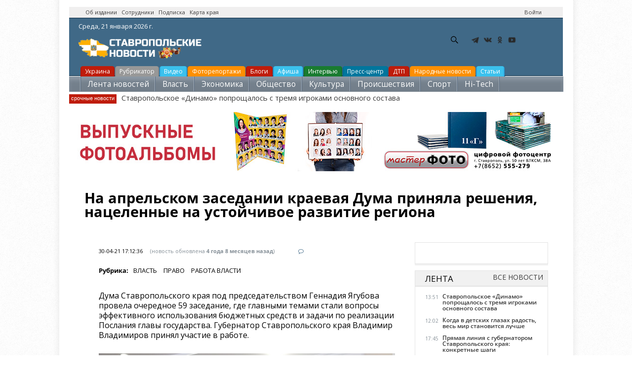

--- FILE ---
content_type: text/html; charset=utf-8
request_url: https://stavropolnews.ru/news/vlast-pravo-rabota-vlasti/na-aprelskom-zasedanii-kraevaya-duma-prinyala-resheniya-nacelennye-na
body_size: 17320
content:
<!DOCTYPE html PUBLIC "-//W3C//DTD XHTML 1.0 Strict//EN"
				"http://www.w3.org/TR/xhtml1/DTD/xhtml1-strict.dtd">
				<html>
  <head>
    <title>На апрельском заседании краевая Дума приняла решения, нацеленные на устойчивое развитие региона</title>
	<meta name="referrer" content="origin"/>
    <meta http-equiv="Content-Type" content="text/html; charset=utf-8" />
<link rel="amphtml" href="https://stavropolnews.ru/news/vlast-pravo-rabota-vlasti/na-aprelskom-zasedanii-kraevaya-duma-prinyala-resheniya-nacelennye-na?amp" />
<meta name="viewport" content="width=device-width, initial-scale=1, maximum-scale=1" />
<link rel="shortcut icon" href="https://stavropolnews.ru/sites/all/themes/newsinfo/favicon.ico" type="image/vnd.microsoft.icon" />
<meta name="description" content="Прежде чем перейти к вопросам повестки, парламентарии поприветствовали нового коллегу – депутата Сергея Тихенко, ему передали мандат сложившего на прошлом заседании полномочия Игоря Лаврова, а также вручили удостоверение и нагрудный знак депутата Думы Ставропольского края VI созыва. На заседании депутаты получили ведомственные и государственные награды: начальник Главного" />
<meta name="keywords" content="заседание, краевая дума, Геннадий Ягубов, назначение, законопроект" />
<meta name="robots" content="follow, index" />
<meta name="news_keywords" content="заседание, краевая дума, Геннадий Ягубов, назначение, законопроект" />
<meta name="rights" content="ИИ Ставропольские новости" />
<link rel="canonical" href="https://stavropolnews.ru/news/vlast-pravo-rabota-vlasti/na-aprelskom-zasedanii-kraevaya-duma-prinyala-resheniya-nacelennye-na" />
	<meta name="p:domain_verify" content="9daa631e3ab6cc88155b7fccb4bfed09"/>
	<META HTTP-EQUIV="Content-language" content="ru-RU">
    <link type="text/css" rel="stylesheet" href="https://stavropolnews.ru/sites/default/files/css/css_xE-rWrJf-fncB6ztZfd2huxqgxu4WO-qwma6Xer30m4.css" media="all" />
<link type="text/css" rel="stylesheet" href="https://stavropolnews.ru/sites/default/files/css/css_ui1dnbXQFYF57Oefcnfj4uKjBNEjG4B0q4FukIAJweI.css" media="all" />
<link type="text/css" rel="stylesheet" href="https://stavropolnews.ru/sites/default/files/css/css_ejD_vLYapRq2xe7JSIEFeNIB_2skRZiNc272YPa1FX8.css" media="all" />
<link type="text/css" rel="stylesheet" href="//maxcdn.bootstrapcdn.com/font-awesome/4.2.0/css/font-awesome.css" media="all" />
<link type="text/css" rel="stylesheet" href="https://stavropolnews.ru/sites/default/files/css/css_FXFo4133z7hrH6RuILTJ0VEZ32gizZ9Znx2Illo8O_Q.css" media="all" />
<link type="text/css" rel="stylesheet" href="https://stavropolnews.ru/sites/default/files/css/css_ThUn5DDTasQHIMv1MQAwyMj14lRkcVK5IsdlQeJkApY.css" media="print" />
<link type="text/css" rel="stylesheet" href="https://stavropolnews.ru/sites/default/files/css/css_bjC0vDjazj-YfYZBeFYFNTHkhUejt7_-5cqgXciJf1o.css" media="all and (min-width: 980px) and (min-device-width: 980px), all and (max-device-width: 1024px) and (min-width: 1024px) and (orientation:landscape)" />
<link type="text/css" rel="stylesheet" href="https://fonts.googleapis.com/css?family=Open+Sans" media="all" />

<!--[if lte IE 9]>
<link type="text/css" rel="stylesheet" href="https://stavropolnews.ru/sites/all/themes/newsinfo/css/lte-ie9.css?szsp1b" media="all" />
<![endif]-->
<style type="text/css" media="all">
<!--/*--><![CDATA[/*><!--*/
body {font-family: Open Sans;}h1, h2, h3, h4, h5, h6 {font-family: Open Sans;}
/*]]>*/-->
</style>
    <script type="text/javascript" src="https://stavropolnews.ru/sites/default/files/js/js_ubMg5GaqNGZkIpB9R2e_BSTHQ57c6dKuFWHouJODpOQ.js"></script>
<script type="text/javascript">
<!--//--><![CDATA[//><!--
document.createElement( "picture" );
//--><!]]>
</script>
<script type="text/javascript" src="https://stavropolnews.ru/sites/default/files/js/js_MCsAVDUFwUOSPDPujLkGISUQl8W8-e5GsP8YeWLU18U.js"></script>
<script type="text/javascript" src="https://stavropolnews.ru/sites/default/files/js/js_wX6b2BtA7csFxAL3gQA8vu-TjF4Cq2gzv1r1NyYjV7U.js"></script>
<script type="text/javascript" src="https://stavropolnews.ru/sites/default/files/js/js_kMg7W1sZANW-JVt-y1p4g6o0k68QXbUoYrBuKkRfQvo.js"></script>
<script type="text/javascript" src="https://stavropolnews.ru/sites/default/files/js/js_HEL_TcJP8e_3FS6MdbW5NMeqB2bCIWrRe2yqfh3m5FQ.js"></script>
<script type="text/javascript">
<!--//--><![CDATA[//><!--
(function($) { Drupal.behaviors.views_ticker_fade = { attach: function (context) { $("#views-ticker-fade-ticker").newsTickerFade(); } };})(jQuery);
//--><!]]>
</script>
<script type="text/javascript" src="https://stavropolnews.ru/sites/default/files/js/js_vSnebZt6oIqbi6jmp7e4IuJCaNQ4-pb4khzLup9kVtA.js"></script>
<script type="text/javascript" src="https://stavropolnews.ru/sites/default/files/js/js_1YbSlhiH9OnyeBNxo2-aHTuxB4ufvhgkQxcxamvOQpk.js"></script>
<script type="text/javascript">
<!--//--><![CDATA[//><!--
jQuery.extend(Drupal.settings, {"basePath":"\/","pathPrefix":"","setHasJsCookie":0,"ajaxPageState":{"theme":"newsinfo","theme_token":"2pkuBLLh9HimaIDsSD7M9EQLnIDDvldR03Fmwx4bVvE","jquery_version":"default","jquery_version_token":"sbg4l0YeoopWYplz8151k63UTc2ndYvsyiP8wRMZmf8","js":{"sites\/all\/modules\/picture\/picturefill\/picturefill.min.js":1,"sites\/all\/modules\/picture\/picture.min.js":1,"modules\/statistics\/statistics.js":1,"misc\/jquery.js":1,"0":1,"misc\/jquery-extend-3.4.0.js":1,"misc\/jquery-html-prefilter-3.5.0-backport.js":1,"misc\/jquery.once.js":1,"misc\/ui\/jquery.effects.core.min.js":1,"misc\/jquery.cookie.js":1,"misc\/jquery.form.js":1,"misc\/form-single-submit.js":1,"misc\/ajax.js":1,"sites\/all\/modules\/jquery_update\/js\/jquery_update.js":1,"sites\/all\/modules\/back_to_top\/js\/back_to_top.js":1,"public:\/\/languages\/ru_sF4wjF_Zb3wgTW_3yGFYtDyJlZgslxKlFxcgqCUmqyI.js":1,"sites\/all\/libraries\/colorbox\/jquery.colorbox-min.js":1,"sites\/all\/modules\/colorbox\/js\/colorbox.js":1,"sites\/all\/modules\/colorbox\/styles\/plain\/colorbox_style.js":1,"sites\/all\/modules\/video\/js\/video.js":1,"sites\/all\/modules\/views_ticker\/js\/views.ticker.fade.js":1,"1":1,"sites\/all\/modules\/views\/js\/base.js":1,"misc\/progress.js":1,"sites\/all\/modules\/views\/js\/ajax_view.js":1,"sites\/all\/themes\/newsinfo\/js\/jquery.uniform.min.js":1,"sites\/all\/themes\/newsinfo\/js\/plugins.js":1,"sites\/all\/themes\/newsinfo\/js\/initialize.js":1},"css":{"modules\/system\/system.base.css":1,"modules\/system\/system.menus.css":1,"modules\/system\/system.messages.css":1,"modules\/system\/system.theme.css":1,"modules\/field\/theme\/field.css":1,"modules\/node\/node.css":1,"sites\/all\/modules\/picture\/picture_wysiwyg.css":1,"modules\/search\/search.css":1,"modules\/user\/user.css":1,"sites\/all\/modules\/views\/css\/views.css":1,"sites\/all\/modules\/back_to_top\/css\/back_to_top.css":1,"sites\/all\/modules\/ckeditor\/css\/ckeditor.css":1,"sites\/all\/modules\/media\/modules\/media_wysiwyg\/css\/media_wysiwyg.base.css":1,"sites\/all\/modules\/colorbox\/styles\/plain\/colorbox_style.css":1,"sites\/all\/modules\/ctools\/css\/ctools.css":1,"sites\/all\/modules\/panels\/css\/panels.css":1,"sites\/all\/modules\/video\/css\/video.css":1,"sites\/all\/modules\/yandex_metrics\/css\/yandex_metrics.css":1,"sites\/all\/modules\/views_ticker\/views.ticker.scroller.css":1,"\/\/maxcdn.bootstrapcdn.com\/font-awesome\/4.2.0\/css\/font-awesome.css":1,"sites\/all\/themes\/newsinfo\/css\/min\/common.css":1,"sites\/all\/themes\/newsinfo\/css\/reset.css":1,"sites\/all\/themes\/newsinfo\/css\/layout.css":1,"sites\/all\/themes\/newsinfo\/css\/forms.css":1,"sites\/all\/themes\/newsinfo\/css\/style.css":1,"sites\/all\/themes\/newsinfo\/css\/colors.css":1,"sites\/all\/themes\/newsinfo\/css\/typography.css":1,"sites\/all\/themes\/newsinfo\/css\/print.css":1,"sites\/all\/themes\/newsinfo\/css\/responsive\/desktop-layout.css":1,"https:\/\/fonts.googleapis.com\/css?family=Open+Sans":1,"sites\/all\/themes\/newsinfo\/css\/lte-ie9.css":1,"0":1,"1":1}},"colorbox":{"transition":"elastic","speed":"350","opacity":"0.85","slideshow":false,"slideshowAuto":true,"slideshowSpeed":"2500","slideshowStart":"start slideshow","slideshowStop":"stop slideshow","current":"{current} \u0438\u0437 {total}","previous":"\u00ab \u041f\u0440\u0435\u0434","next":"\u0421\u043b\u0435\u0434 \u00bb","close":"\u0417\u0430\u043a\u0440\u044b\u0442\u044c","overlayClose":true,"returnFocus":true,"maxWidth":"98%","maxHeight":"98%","initialWidth":"300","initialHeight":"250","fixed":true,"scrolling":true,"mobiledetect":true,"mobiledevicewidth":"480px","file_public_path":"\/sites\/default\/files","specificPagesDefaultValue":"admin*\nimagebrowser*\nimg_assist*\nimce*\nnode\/add\/*\nnode\/*\/edit\nprint\/*\nprintpdf\/*\nsystem\/ajax\nsystem\/ajax\/*"},"back_to_top":{"back_to_top_button_trigger":"100","back_to_top_button_text":"\u041d\u0430\u0432\u0435\u0440\u0445","#attached":{"library":[["system","ui"]]}},"urlIsAjaxTrusted":{"\/news\/vlast-pravo-rabota-vlasti\/na-aprelskom-zasedanii-kraevaya-duma-prinyala-resheniya-nacelennye-na":true,"\/views\/ajax":true},"views":{"ajax_path":"\/views\/ajax","ajaxViews":{"views_dom_id:56ea37d429c1d42c3bb8afa1224f662c":{"view_name":"ticker","view_display_id":"ticker","view_args":"6536","view_path":"node\/6536","view_base_path":null,"view_dom_id":"56ea37d429c1d42c3bb8afa1224f662c","pager_element":0}}},"statistics":{"data":{"nid":"6536"},"url":"\/modules\/statistics\/statistics.php"}});
//--><!]]>
</script>
	
    <!--[if (gte IE 6)&(lte IE 8)]>
      <script src="/sites/all/themes/newsinfo/js/selectivizr-min.js"></script>
    <![endif]-->
    <!--[if lt IE 9]>
      <script src="/sites/all/themes/newsinfo/js/html5-respond.js"></script>
    <![endif]-->
	<!-- Yandex Native Ads -->
<script>window.yaContextCb=window.yaContextCb||[]</script>
<script src="https://yandex.ru/ads/system/context.js" async></script>
<script type="text/javascript" src="https://vk.com/js/api/openapi.js?168"></script>
<script type="text/javascript">
  VK.init({ apiId: 2317803, onlyWidgets: true });
</script>
  </head>
  <body class="body">
  <!-- Rating Mail.ru counter -->
<script type="text/javascript">
var _tmr = window._tmr || (window._tmr = []);
_tmr.push({id: "3150465", type: "pageView", start: (new Date()).getTime()});
(function (d, w, id) {
  if (d.getElementById(id)) return;
  var ts = d.createElement("script"); ts.type = "text/javascript"; ts.async = true; ts.id = id;
  ts.src = "https://top-fwz1.mail.ru/js/code.js";
  var f = function () {var s = d.getElementsByTagName("script")[0]; s.parentNode.insertBefore(ts, s);};
  if (w.opera == "[object Opera]") { d.addEventListener("DOMContentLoaded", f, false); } else { f(); }
})(document, window, "topmailru-code");
</script><noscript><div>
<img src="https://top-fwz1.mail.ru/counter?id=3150465;js=na" style="border:0;position:absolute;left:-9999px;" alt="Top.Mail.Ru" />
</div></noscript>
<!-- //Rating Mail.ru counter -->
        ﻿<div id="container">
<header class="header">
<div class="banner_3 banner_loader">
<div class="banner_content">
<div align="center">
<!-- Yandex.RTB R-A-109467-11 -->
<div id="yandex_rtb_R-A-109467-11"></div>
<script type="text/javascript">
    (function(w, d, n, s, t) {
        w[n] = w[n] || [];
        w[n].push(function() {
            Ya.Context.AdvManager.render({
                blockId: "R-A-109467-11",
                renderTo: "yandex_rtb_R-A-109467-11",
                async: true
            });
        });
        t = d.getElementsByTagName("script")[0];
        s = d.createElement("script");
        s.type = "text/javascript";
        s.src = "//an.yandex.ru/system/context.js";
        s.async = true;
        t.parentNode.insertBefore(s, t);
    })(this, this.document, "yandexContextAsyncCallbacks");
</script>
</div></div></div>
    <div id="top-bar" class="clearfix"><div class="region-wrapper"><div class="region-wrapper-inner">
                  <div id="top-bar-left" class="top-bar-region"><div class="region-padding">
              <div class="region region-top-bar-left"><div class="region-inner">
    <div id="block-block-8" class="block block-block first odd">
  <div class="block-inner">
            
    <div class="content">
      <p><a href="/about" title="Об издании">Об издании</a>   <a href="/staff" target="_blank" title="Сотрудники">Сотрудники</a>   <a href="/subscribe" target="_blank" title="Подписка на новости">Подписка</a>   <a href="/map" target="_blank" title="Карта края">Карта края</a></p>
    </div>
  </div>
</div>
  </div></div>
          </div></div> 
        
                  <div id="top-bar-right" class="top-bar-region"><div class="region-padding">
              <div class="region region-top-bar-right"><div class="region-inner">
    <div id="block-system-user-menu" class="block block-system block-menu first odd">
  <div class="block-inner">
            <span class="element-invisible">User menu</span>
        
    <div class="content">
      <ul class="menu clearfix"><li class="first last leaf ctools-use-modal"><a href="/user/login" class="ctools-use-modal">Войти</a></li>
</ul>    </div>
  </div>
</div>
  </div></div>
          </div></div>
            </div></div></div> 
  <div class="header_content">
<div class="header_date"><span class="time"><script language="javascript" type="text/javascript"><!--
var d = new Date();

var day=new Array("Воскресенье,","Понедельник,","Вторник,",
"Среда,","Четверг,","Пятница,","Суббота,");

var month=new Array("января","февраля","марта","апреля","мая","июня",
"июля","августа","сентября","октября","ноября","декабря");

document.write(day[d.getDay()]+" " +d.getDate()+ " " + month[d.getMonth()]
+ " " + d.getFullYear() + " г.");
//--></script></span></div>
<a href="/" class="logo"><img src="/sites/all/themes/newsinfo/images/net/stavropolnews_logo.png" alt="Ставропольские новости - stavropolnews.ru" title="Ставропольские новости - stavropolnews.ru"></a>
<ul class="currency_list">
</ul>
<div class="b-header"><div class="b-header__social"><ul><li class="b-header__social-tg"><a href="https://t.me/stavropolnewsru" target="_blank" rel="nofollow"></a></li><li class="b-header__social-vk"><a href="https://vk.com/stavropolnews_ru" target="_blank" rel="nofollow"></a></li><li class="b-header__social-ok"><a href="http://www.odnoklassniki.ru/stavropolnews" target="_blank" rel="nofollow"></a></li><li class="b-header__social-yt"><a href="http://www.youtube.com/stavropolnews" target="_blank" rel="nofollow"></a></li></ul></div></div>
<!--noindex--><div class="">  <div class="region region-header"><div class="region-inner">
    <div id="block-search-form" class="block block-search first odd">
  <div class="block-inner">
            
    <div class="content">
      <form onsubmit="if(this.search_block_form.value==&#039;Search&#039;){ alert(&#039;Please enter a search&#039;); return false; }" action="/news/vlast-pravo-rabota-vlasti/na-aprelskom-zasedanii-kraevaya-duma-prinyala-resheniya-nacelennye-na" method="post" id="search-block-form" accept-charset="UTF-8"><div><div class="container-inline">
      <h2 class="element-invisible">Форма поиска</h2>
    <div class="form-item form-type-textfield form-item-search-block-form">
  <label class="element-invisible" for="edit-search-block-form--2">Поиск </label>
 <input title="Введите ключевые слова для поиска." onblur="if (this.value == &#039;&#039;) {this.value = &#039;Search&#039;;}" onfocus="if (this.value == &#039;Search&#039;) {this.value = &#039;&#039;;}" placeholder="Поиск" type="text" id="edit-search-block-form--2" name="search_block_form" value="Поиск" size="25" maxlength="128" class="form-text" />
</div>
<div class="form-actions form-wrapper" id="edit-actions"><input type="submit" id="edit-submit" name="op" value="GO!" class="form-submit" /></div><input type="hidden" name="form_build_id" value="form-TBBkdUfBHGQHrxZLTQjJBva4ZGw9Y-GY5fWRwIwUISk" />
<input type="hidden" name="form_id" value="search_block_form" />
</div>
</div></form>    </div>
  </div>
</div>
  </div></div>
</div><!--/noindex-->
<br /><br />
<div class="weather">	
</div>
</div>				
<div class="menu_all">	
	<ul class="above-category">
<li class="red"><a href="/tema/ukraina" >Украина</a></li>
<li class="grey"><a href="/rubrics" >Рубрикатор</a></li>
<li class="light-blue"><a href="/video" >Видео</a></li>
<li class="yellow"><a href="/photoreps" >Фоторепортажи</a></li>
<li class="red"><a href="/blog" >Блоги</a></li>
<li class="light-blue"><a href="/afisha" title="Афиша мероприятий">Афиша</a></li>
<li class="green"><a href="/interview" >Интервью</a></li>
<li class="blue"><a href="/press-centr" >Пресс-центр</a></li>
<li class="red"><a href="/tags/dtp" >ДТП</a></li>
<li class="yellow"><a href="/narodnews" >Народные новости</a></li>&nbsp;&nbsp;
<li class="light-blue"><a href="/userarticles" >Статьи</a></li>&nbsp;&nbsp;
	</ul>
	<ul class="category">
<li><a title="Лента новостей" href="/news">Лента новостей</a></li>
<li><a title="Власть" href="/vlast">Власть</a></li>
<li><a title="Экономика" href="/ekonomika">Экономика</a></li>
<li><a title="Общество" href="/obshchestvo">Общество</a></li>
<li><a title="Культура" href="/kultura">Культура</a></li>
<li><a title="Происшествия" href="/proisshestviya">Происшествия</a></li>
<li><a title="Спорт" href="/sport">Спорт</a></li>
<li><a title="Hi-Tech" href="/hi-tech">Hi-Tech</a></li>
<li><a title="Наука и образование" href="/nauka-i-obrazovanie">Наука и образование</a></li>              
  </ul>
   <div class="breaking-news">
        <div>
            <span class="subheader">cрочные новости</span>
            <!--noindex--><span id="news-cycle" style="display:inline;"><div class="view view-ticker view-id-ticker view-display-id-ticker modern-ticker view-dom-id-56ea37d429c1d42c3bb8afa1224f662c view-total-odd">
        
  
  
      <div class="view-content">
      <!-- start scroll -->
<div class='view view-ticker'><div class='view-content view-content-ticker'><div id='views-ticker-fade-container-ticker'><ul id='views-ticker-fade-ticker'><li class='views-fade-item views-fade-item-ticker'><span class='views-fade-tick-field'>  
  <div class="views-field views-field-title">        <span class="field-content"><a href="/news/sport-futbol/stavropolskoe-dinamo-poproshchalos-s-tremya-igrokami-osnovnogo-sostava">Ставропольское «Динамо» попрощалось с тремя игроками основного состава</a></span>  </div></span></li></ul></div></div></div>
<!-- end scroll -->
    </div>
  
  
  
  
  
  
</div>
</span><!--/noindex-->
        </div>
    </div>
  </div>
</header>
 <a href="https://online.masterfotobook.com/products/view/photobooks?groupId=6" target="_blank" rel="nofollow"><img src="/rel/vypusk.jpg" alt="Выпускные альбомы, фотокниги заказать онлайн в Мастерфото" title="Выпускные альбомы, фотокниги заказать онлайн в Мастерфото">
  <div id="main-wrapper" class="clearfix"><div id="main" class="clearfix"><div class="region-wrapper"><div class="region-wrapper-inner">
<br /><br /><br />
    <main id="content" class="column" role="main"><section class="region-padding">
      
      <a id="main-content"></a>
                    <h1 class="title" id="page-title">
          На апрельском заседании краевая Дума приняла решения, нацеленные на устойчивое развитие региона        </h1>
            <br />
                          <div class="region region-content"><div class="region-inner">
    <div id="block-system-main" class="block block-system first odd">
  <div class="block-inner">
            
    <div class="content">
      ﻿<div id="main">
<div id="new_article" class="article"><div class="clear"></div>
<div class="article_header">
<div class="article_header_info"><time class="article_header_date">30-04-21 17:12:36</time><span class="article_header_update"> (новость обновлена <time class="article_header_update_date">4 года 8 месяцев назад</time>)</span>
<a href="#comments" class="article_header_item_comments"><a href="/news/vlast-pravo-rabota-vlasti/na-aprelskom-zasedanii-kraevaya-duma-prinyala-resheniya-nacelennye-na#comments"> <i class="fa fa-comment-o"></i></a></a></span>

</div>
<div class="article_header_info"><div class="field field-name-field-news-categories field-type-taxonomy-term-reference field-label-inline clearfix"><h3 class="field-label">Рубрика: </h3><ul class="links inline"><li class="taxonomy-term-reference-0"><a href="/vlast">Власть</a></li><li class="taxonomy-term-reference-1"><a href="/pravo">Право</a></li><li class="taxonomy-term-reference-2"><a href="/rabota-vlasti">Работа власти</a></li></ul></div></div>
<div class="article_lead"><div class="article_lead"><h2><div class="field field-name-field-news-summary field-type-text-long field-label-hidden"><div class="field-items"><div class="field-item even">Дума Ставропольского края под председательством Геннадия Ягубова провела очередное 59 заседание, где главными темами стали вопросы эффективного использования бюджетных средств и задачи по реализации Послания главы государства. Губернатор Ставропольского края Владимир Владимиров принял участие в работе.</div></div></div></h2></div></div></div>
<div class="article_full"><div class="article_full_content"><div class="article_full_text clearfix" id="article_full_text">
<div class="article_illustration">
<div class="news-pre-post news-image"><div class="field field-name-field-news-image field-type-image field-label-hidden"><div class="field-items"><div class="field-item even"><img src="https://stavropolnews.ru/sites/default/files/news-image/4841e1da-2fb2-4704-ad97-5c75437d638b.jpg" width="595" height="396" alt="Апрельское заседание краевой Думы Ставропольского края" title="Апрельское заседание краевой Думы Ставропольского края" /></div></div></div></div><div class="media_copyright"><div class="field field-name-field-image-author field-type-text field-label-inline clearfix"><div class="field-label">© Фото:&nbsp;</div><div class="field-items"><div class="field-item even">Дума Ставрополья</div></div></div></div><br /></div>
<div class="field field-name-body field-type-text-with-summary field-label-hidden"><div class="field-items"><div class="field-item even"><p>Прежде чем перейти к вопросам повестки, парламентарии поприветствовали нового коллегу – депутата <strong>Сергея Тихенко</strong>, ему передали мандат сложившего на прошлом заседании полномочия Игоря Лаврова, а также вручили удостоверение и нагрудный знак депутата Думы Ставропольского края VI созыва.</p>
<p>На заседании депутаты получили ведомственные и государственные награды: начальник Главного управления Минюста РФ по Ставропольскому краю Сергей Гультяев передал председателю краевой Думы Геннадию Ягубову благодарность Министерства юстиции РФ за эффективное содействие в решении задач, возложенных на Минюст России.</p>
<p>Депутату Николаю Мурашко вручили медаль «За доблестный труд» III степени за трудовые достижения в развитии и совершенствовании санаторно-курортной отрасли в крае и многолетнюю плодотворную работу. Депутата Валентина Аргашокова отметили благодарственным письмом Совета Федерации России за большой вклад в развитие парламентаризма и многолетний добросовестный труд. Почетные награды вручали глава региона и спикер Думы Ставрополья.</p>
<p>Геннадий Ягубов, открывая заседание, призвал коллег сосредоточиться на поставленных Владимиром Путиным в ежегодном <u><strong><a href="/tema/poslanie-prezidenta-rf"><span style="color:#16a085;">Послании</span></a></strong></u> задачах. Председатель Думы подчеркнул, что глава государства на заседании Совета Законодателей отметил важность оперативной и слаженной работы регионов. Дума Ставропольского края готова начать работать с формированием мер для поддержки малого и среднего предпринимательства, для поддержки детей и в сферах здравоохранения, культуры, туризма, экологии.</p>
<p>Депутаты согласовали кандидатуры Ивана Ковалева и <u><strong><a href="/tags/nikolay-velikdan"><span style="color:#16a085;">Николая Великданя</span></a></strong></u> на должности первых заместителей председателя Правительства Ставропольского края.</p>
<p><img alt="Апрельское заседание краевой Думы Ставропольского края" src="/sites/default/files/users/user1/a1889568-ce27-4170-a288-bb8cff39dfed.jpg" style="width: 100%; height: 100%;" /></p>
<p>На заседании приняли изменения в закон «О местном самоуправлении в Ставропольском крае», в котором нашли свое отражение принципы инициативного бюджетирования. Документ расширяет возможности участия жителей в выборе и реализации инициативных проектов. Теперь, кроме схода, общественное мнение по участию в проекте могут выявлять путем анкетирования, подомового обхода и онлайн-голосования. </p>
<blockquote><p>- Принятие закона сделает процедуру реализации инициативных проектов более доступной и привлечет большее количество граждан к решению вопросов местного значения. В условиях расширения программы поддержки местных инициатив это позволит муниципалитетам более оперативно проводить работу с жителями, – отметил спикер Думы Ставрополья <u><strong><a href="/tags/gennadiy-yagubov"><span style="color:#16a085;">Геннадий Ягубов</span></a></strong></u>.</p>
</blockquote>
<p>Еще один принятый законопроект – «Об утверждении заключения дополнительных соглашений к соглашениям о предоставлении бюджету Ставропольского края из федерального бюджета кредита для частичного покрытия дефицита бюджета Ставропольского края». Благодаря ему расширятся условия продления срока погашения регионом бюджетных кредитов. Период погашения может быть продлен, если регион направит высвобождающиеся средства, предполагавшиеся на погашение долга, на мероприятия, связанные с профилактикой распространения коронавирусной инфекции, на компенсацию выпадающих доходов, а также на реализацию нацпроектов для достижения целевых показателей.</p>
<p>Также на апрельском заседании депутаты внесли изменения в ряд законов, связанных с социальной поддержкой в крае, заслушали информацию о деятельности Контрольно-счетной палаты региона и краевого Уполномоченного по правам человека.</p>
</div></div></div><br />
<br />
<div class="full_news">
<div class="day_news_wrapper">
<h3 class="day_news_header">Также по теме</h3>
<div class="clear"></div>
<div class="day_news_text day_news_content clearfix">
<div class="day_news_date day_news_page">
<div class="day_news_items">
<div class="day_news_items_row">
<div class="view view-similarterms view-id-similarterms view-display-id-similar view-dom-id-1dd268f79a36377f79164bd9c817d1bb view-total-odd">
        
  
  
      <div class="view-content">
        <div class="views-row views-row-1 views-row-odd views-row-first">
      
  <div class="views-field views-field-title">        <h3 class="field-content actual_view_item_title"><a href="/news/vlast-rabota-vlasti/gennadiy-yagubov-prinyal-uchastie-v-meropriyatiyah-soveta-zakonodateley-rf">Геннадий Ягубов принял участие в мероприятиях Совета законодателей РФ</a></h3>  </div>  </div>
  <div class="views-row views-row-2 views-row-even">
      
  <div class="views-field views-field-title">        <h3 class="field-content actual_view_item_title"><a href="/news/vlast-pravo-socialnaya-sfera/deputaty-rassmotryat-izmenenie-zakonodatelstva-kraya-o-socialnyh">Депутаты рассмотрят изменение законодательства края о социальных контрактах</a></h3>  </div>  </div>
  <div class="views-row views-row-3 views-row-odd">
      
  <div class="views-field views-field-title">        <h3 class="field-content actual_view_item_title"><a href="/news/vlast/predsedatel-dumy-stavropolskogo-kraya-prinyal-uchastie-v-zasedanii-soveta-yuzhno">Председатель Думы Ставропольского края принял участие в заседании Совета Южно-Российской Парламентской Ассоциации</a></h3>  </div>  </div>
  <div class="views-row views-row-4 views-row-even">
      
  <div class="views-field views-field-title">        <h3 class="field-content actual_view_item_title"><a href="/news/vlast-rabota-vlasti-intervyu/spiker-dumy-stavropolya-gennadiy-yagubov-dlya-povysheniya">Спикер Думы Ставрополья Геннадий Ягубов: «Для повышения эффективности законотворческой деятельности нужно искать новые формы работы»</a></h3>  </div>  </div>
  <div class="views-row views-row-5 views-row-odd views-row-last">
      
  <div class="views-field views-field-title">        <h3 class="field-content actual_view_item_title"><a href="/news/vlast-rabota-vlasti/obshchestvennyy-sovet-pri-ministerstve-zhkh-vozglavil-igor-andryushchenko">Общественный совет при министерстве ЖКХ возглавил Игорь Андрющенко</a></h3>  </div>  </div>
    </div>
  
  
  
  
  
  
</div>
</div></div></div></div></div></div>
<center><div id="light"><div class="comments-button"><a class="large button blue" href="#comments"><i></i><span>Оставить комментарий <a href="/news/vlast-pravo-rabota-vlasti/na-aprelskom-zasedanii-kraevaya-duma-prinyala-resheniya-nacelennye-na#comments"> <i class="fa fa-comment-o"></i></a></span></a></div></div></center>	
<div class="field field-name-field-news-categories field-type-taxonomy-term-reference field-label-inline clearfix"><h3 class="field-label">Рубрика: </h3><ul class="links inline"><li class="taxonomy-term-reference-0"><a href="/vlast">Власть</a></li><li class="taxonomy-term-reference-1"><a href="/pravo">Право</a></li><li class="taxonomy-term-reference-2"><a href="/rabota-vlasti">Работа власти</a></li></ul></div><div class="field field-name-field-tema field-type-taxonomy-term-reference field-label-inline clearfix"><h3 class="field-label">Тема: </h3><ul class="links inline"><li class="taxonomy-term-reference-0"><a href="/tema/poslanie-prezidenta-rf">Послание Президента РФ</a></li></ul></div><div class="field field-name-field-location field-type-taxonomy-term-reference field-label-inline clearfix"><h3 class="field-label">Места: </h3><ul class="links inline"><li class="taxonomy-term-reference-0"><a href="/mesta/stavropol">Ставрополь</a></li></ul></div><div class="field field-name-field-tags field-type-taxonomy-term-reference field-label-inline clearfix"><h3 class="field-label">Теги: </h3><ul class="links inline"><li class="taxonomy-term-reference-0"><a href="/tags/zasedanie">заседание</a></li><li class="taxonomy-term-reference-1"><a href="/tags/kraevaya-duma">краевая дума</a></li><li class="taxonomy-term-reference-2"><a href="/tags/gennadiy-yagubov">Геннадий Ягубов</a></li><li class="taxonomy-term-reference-3"><a href="/tags/naznachenie">назначение</a></li><li class="taxonomy-term-reference-4"><a href="/tags/zakonoproekt">законопроект</a></li></ul></div>	
<div class="clear"></div></div>
<!--noindex-->
<div class="social-userbar-widget_container">
<div class="social-userbar-widget_likes">
<br />
        <div class="submitted-detail"><div class="submitted-detail-inner">

          <div class="user-name">Автор: <strong><u><a href="/users/stanislav" title="Просмотр профиля пользователя." class="username">Станислав</a></u></strong></div>         
        </div></div>
</div>
<br /><br />
<div class="social_button2">
<div class="share">
<script src="https://yastatic.net/share2/share.js"></script>
<div class="ya-share2" data-curtain data-limit="7" data-services="messenger,vkontakte,odnoklassniki,telegram,viber,whatsapp"></div>
</div>
<div class="clearfix"></div></div>
</div>
<!--/noindex-->
<br />
<div class="clearfix"></div>
<div class="full_news">
<div class="day_news_wrapper">
<div class="clear"></div>
<div class="day_news_text day_news_content clearfix">
<div class="day_news_date day_news_page">
<div class="day_news_items">
<div class="day_news_items_row">
<center><a href="https://www.fotoshopping.info/" rel="nofollow" target="_blank"><img src="/rel/banner_fotoshopping.jpg" alt="Фото и видео оборудование в Ставрополе" title="Фото и видео оборудование в Ставрополе"></a></center>
</div></div></div></div></div></div>
<br />
<div class="clearfix"></div>
<div class="full_news">
<div class="day_news_wrapper">
<div class="clear"></div>
<div class="day_news_text day_news_content clearfix">
<div class="day_news_date day_news_page">
<div class="day_news_items">
<div class="day_news_items_row">
<!-- Yandex.RTB R-A-109467-19 -->
<div id="yandex_rtb_R-A-109467-19"></div>
<script>
window.yaContextCb.push(()=>{
	Ya.Context.AdvManager.render({
		"blockId": "R-A-109467-19",
		"renderTo": "yandex_rtb_R-A-109467-19",
		"type": "feed"
	})
})
</script> 
</div></div></div></div></div></div>
<div class="clearfix"></div>
<br /><br />
<h3><strong><span style="font-size:20px;">ОБСУЖДЕНИЕ</span></strong></h3>
<br />
<div id="comments">
<div id="vk_comments"></div>
<script type="text/javascript">
  VK.Widgets.Comments("vk_comments", {limit: 10, attach: "*"});
</script>
	</div>
</div></div></div>
<br />
</div></div></div></div>
<br />
<div class="adv"><div class="adv_inner"><div class="banner_7 banner_loader" data-bpos="7">
<div class="banner_content">
<ins class="mrg-tag" style="display:inline-block;text-decoration: none;" data-ad-client="ad-758622" data-ad-slot="758622"></ins>  
</div></div></div><script>$(document).ready(function() { checkBannerHeight(7); });</script></div>
<br />
<div class="adv"><ul class="newsfeed_filters"><a href="/news/">Все новости</a></ul><h2 class="newsfeed_header">Лента</h2><div class="adv_inner">
<ul data-page="new" class="newsfeed_content_f2_tab selected">
  <li class="newsfeed_item newsfeed_item-1">
  <div class="newsfeed_date"> 13:51&nbsp;</div>
  <div class="newsfeed_text"><a href="https://stavropolnews.ru/news/sport-futbol/stavropolskoe-dinamo-poproshchalos-s-tremya-igrokami-osnovnogo-sostava">Ставропольское «Динамо» попрощалось с тремя игроками основного состава</a><strong class="arrow"></strong></div></li>
  <li class="newsfeed_item newsfeed_item-1">
  <div class="newsfeed_date"> 12:02&nbsp;</div>
  <div class="newsfeed_text"><a href="https://stavropolnews.ru/news/vlast-socialnaya-sfera-video/kogda-v-detskih-glazah-radost-ves-mir-stanovitsya-luchshe">Когда в детских глазах радость, весь мир становится лучше</a><strong class="arrow"></strong></div></li>
  <li class="newsfeed_item newsfeed_item-1">
  <div class="newsfeed_date"> 17:45&nbsp;</div>
  <div class="newsfeed_text"><a href="https://stavropolnews.ru/news/vlast/pryamaya-liniya-s-gubernatorom-stavropolskogo-kraya-konkretnye-shagi">Прямая линия с губернатором Ставропольского края: конкретные шаги</a><strong class="arrow"></strong></div></li>
  <li class="newsfeed_item newsfeed_item-1">
  <div class="newsfeed_date"> 15:58&nbsp;</div>
  <div class="newsfeed_text"><a href="https://stavropolnews.ru/news/vlast-socialnaya-sfera-sport-plavanie/v-yugo-zapadnom-rayone-stavropolya-pristupili-k">В юго-западном районе Ставрополя приступили к возведению плавательного бассейна</a><strong class="arrow"></strong></div></li>
  <li class="newsfeed_item newsfeed_item-1">
  <div class="newsfeed_date"> 15:39&nbsp;</div>
  <div class="newsfeed_text"><a href="https://stavropolnews.ru/news/sport-hokkey/admiral-proigral-pervyy-match-pod-rukovodstvom-olega-bratasha">«Адмирал» проиграл первый матч под руководством Олега Браташа</a><strong class="arrow"></strong></div></li>
  <li class="newsfeed_item newsfeed_item-1">
  <div class="newsfeed_date"> 15:42&nbsp;</div>
  <div class="newsfeed_text"><a href="https://stavropolnews.ru/news/proisshestviya-chp/na-avtodoroge-mineralnye-vody-kislovodsk-proizoshlo-3-dtp-bez-postradavshih">На автодороге «Минеральные Воды - Кисловодск» произошло 3 ДТП без пострадавших</a><strong class="arrow"></strong></div></li>
  <li class="newsfeed_item newsfeed_item-1">
  <div class="newsfeed_date"> 15:32&nbsp;</div>
  <div class="newsfeed_text"><a href="https://stavropolnews.ru/news/vlast-socialnaya-sfera/pozdravlenie-ot-gubernatora-s-dnem-rossiyskoy-pechati">Поздравление от губернатора с Днем российской печати</a><strong class="arrow"></strong></div></li>
  <li class="newsfeed_item newsfeed_item-1">
  <div class="newsfeed_date"> 13:48&nbsp;</div>
  <div class="newsfeed_text"><a href="https://stavropolnews.ru/news/obshchestvo/fotografy-podarili-stavropolyu-volshebstvo-pochti-3500-besplatnyh-snimkov-zimney">Фотографы подарили Ставрополю волшебство: почти 3500 бесплатных снимков зимней сказки</a><strong class="arrow"></strong></div></li>
  <li class="newsfeed_item newsfeed_item-1">
  <div class="newsfeed_date"> 09:06&nbsp;</div>
  <div class="newsfeed_text"><a href="https://stavropolnews.ru/news/proisshestviya-chp/v-stavropole-v-rezultate-naezda-postradal-nesovershennoletniy-peshehod">В Ставрополе в результате наезда пострадал несовершеннолетний пешеход</a><strong class="arrow"></strong></div></li>
  <li class="newsfeed_item newsfeed_item-1">
  <div class="newsfeed_date"> 11:27&nbsp;</div>
  <div class="newsfeed_text"><a href="https://stavropolnews.ru/news/proisshestviya-kriminal-video/mashinu-voennogo-oficera-hoteli-podorvat-v-stavropole">Машину военного офицера хотели подорвать в Ставрополе </a><strong class="arrow"></strong></div></li>
  <li class="newsfeed_item newsfeed_item-1">
  <div class="newsfeed_date"> 11:02&nbsp;</div>
  <div class="newsfeed_text"><a href="https://stavropolnews.ru/news/proisshestviya-chp-video/v-izobilnenskom-okruge-na-nochnoy-doroge-pogib-peshehod-voditel">В Изобильненском округе на ночной дороге погиб пешеход, водитель скрылся с места ДТП</a><strong class="arrow"></strong></div></li>
  <li class="newsfeed_item newsfeed_item-1">
  <div class="newsfeed_date"> 12:11&nbsp;</div>
  <div class="newsfeed_text"><a href="https://stavropolnews.ru/news/obshchestvo/dom-deda-moroza-v-stavropole-otkryl-svoi-dveri-dlya-soten-gostey-v-pervye-vyhodnye">Дом Деда Мороза в Ставрополе открыл свои двери для сотен гостей в первые выходные</a><strong class="arrow"></strong></div></li>
  <li class="newsfeed_item newsfeed_item-1">
  <div class="newsfeed_date"> 12:05&nbsp;</div>
  <div class="newsfeed_text"><a href="https://stavropolnews.ru/news/tehnologii/rezak-dlya-bumagi-v-ofise-tipografii-kopicentre-izdatelstve">Резак для бумаги в офисе, типографии, копицентре, издательстве</a><strong class="arrow"></strong></div></li>
  <li class="newsfeed_item newsfeed_item-1">
  <div class="newsfeed_date"> 13:09&nbsp;</div>
  <div class="newsfeed_text"><a href="https://stavropolnews.ru/news/proisshestviya-chp/v-predgornom-okruge-v-rezultate-naezda-na-prepyatstvie-postradal-voditel">В Предгорном округе в результате наезда на препятствие пострадал водитель</a><strong class="arrow"></strong></div></li>
  <li class="newsfeed_item newsfeed_item-1">
  <div class="newsfeed_date"> 13:05&nbsp;</div>
  <div class="newsfeed_text"><a href="https://stavropolnews.ru/news/sport-internet/otzyvy-kak-dvigatel-doveriya-pochemu-mneniya-realnyh-igrokov-formiruyut">Отзывы как двигатель доверия: почему мнения реальных игроков формируют популярность букмекерских контор</a><strong class="arrow"></strong></div></li>
  <li class="newsfeed_item newsfeed_item-1">
  <div class="newsfeed_date"> 12:59&nbsp;</div>
  <div class="newsfeed_text"><a href="https://stavropolnews.ru/news/proisshestviya-kriminal-pravosudie/sozdal-feykovyy-akkaunt-dlya-sovrashcheniya-detey">Создал фейковый аккаунт для совращения детей: ставропольца осудили за развратные переписки в соцсетях</a><strong class="arrow"></strong></div></li>
  <li class="newsfeed_item newsfeed_item-1">
  <div class="newsfeed_date"> 12:50&nbsp;</div>
  <div class="newsfeed_text"><a href="https://stavropolnews.ru/news/proisshestviya-chp-video/molodoy-voditel-pogib-v-dtp-na-stavropole">Молодой водитель погиб в ДТП на Ставрополье</a><strong class="arrow"></strong></div></li>
  <li class="newsfeed_item newsfeed_item-1">
  <div class="newsfeed_date"> 12:41&nbsp;</div>
  <div class="newsfeed_text"><a href="https://stavropolnews.ru/news/sport/promokody-bk-liga-stavok-kak-poluchit-maksimalnuyu-vygodu">Промокоды БК «Лига Ставок»: как получить максимальную выгоду</a><strong class="arrow"></strong></div></li>
  <li class="newsfeed_item newsfeed_item-1">
  <div class="newsfeed_date"> 12:33&nbsp;</div>
  <div class="newsfeed_text"><a href="https://stavropolnews.ru/news/obshchestvo-nauka-i-obrazovanie/it-zadaniyami-v-stavropole-zavershaetsya-municipalnyy-etap">IT-заданиями в Ставрополе завершается муниципальный этап школьной олимпиады</a><strong class="arrow"></strong></div></li>
  <li class="newsfeed_item newsfeed_item-1">
  <div class="newsfeed_date"> 12:29&nbsp;</div>
  <div class="newsfeed_text"><a href="https://stavropolnews.ru/news/sport-internet/kak-pryamye-translyacii-v-mobilnyh-prilozheniyah-bukmekerov-menyayut-opyt-stavok">Как прямые трансляции в мобильных приложениях букмекеров меняют опыт ставок</a><strong class="arrow"></strong></div></li>
  <li class="newsfeed_item newsfeed_item-1">
  <div class="newsfeed_date"> 12:23&nbsp;</div>
  <div class="newsfeed_text"><a href="https://stavropolnews.ru/news/vlast/pozdravlenie-ot-gubernatora-s-dnem-konstitucii-rossiyskoy-federacii">Поздравление от губернатора с Днем Конституции Российской Федерации</a><strong class="arrow"></strong></div></li>
  <li class="newsfeed_item newsfeed_item-1">
  <div class="newsfeed_date"> 18:13&nbsp;</div>
  <div class="newsfeed_text"><a href="https://stavropolnews.ru/news/hi-tech-internet/geoprodvizhenie-20-kak-iskusstvennyy-intellekt-pereosmyslivaet-lokalnyy-seo">Геопродвижение 2.0: Как Искусственный Интеллект переосмысливает локальный SEO</a><strong class="arrow"></strong></div></li>
  <li class="newsfeed_item newsfeed_item-1">
  <div class="newsfeed_date"> 13:50&nbsp;</div>
  <div class="newsfeed_text"><a href="https://stavropolnews.ru/news/obshchestvo-semya-i-deti/kakie-mery-podderzhki-mamam-v-stavropolskom-krae-predostavlyaet">Какие меры поддержки мамам в Ставропольском крае предоставляет Отделение Социального фонда России по региону</a><strong class="arrow"></strong></div></li>
  <li class="newsfeed_item newsfeed_item-1">
  <div class="newsfeed_date"> 12:22&nbsp;</div>
  <div class="newsfeed_text"><a href="https://stavropolnews.ru/news/vlast-bezopasnost/pozdravlenie-s-dnem-morskoy-pehoty-ot-redakcii-stavropolskih-novostey">Поздравление с Днем морской пехоты от редакции "Ставропольских новостей"</a><strong class="arrow"></strong></div></li>
  <li class="newsfeed_item newsfeed_item-1">
  <div class="newsfeed_date"> 11:51&nbsp;</div>
  <div class="newsfeed_text"><a href="https://stavropolnews.ru/news/obshchestvo-avtomobilistam-video/gosavtoinspekciya-provodit-totalnuyu-proverku-tehnicheskogo">Госавтоинспекция проводит тотальную проверку технического состояния пассажирского автотранспорта</a><strong class="arrow"></strong></div></li></ul></div></div>
<!--noindex-->
<br />
<div class="adv"><div class="adv_inner"><center>
<script async src="https://ad.mail.ru/static/ads-async.js"></script>
<ins class="mrg-tag" style="display:inline-block;text-decoration: none;" data-ad-client="ad-651931" data-ad-slot="651931"></ins>  
<script>(MRGtag = window.MRGtag || []).push({})</script>
</center>
</div></div>
<br />
<!--/noindex-->
<div class="adv"><h3 class="newsfeed_header">Интервью</h3><div class="adv_inner">
<div class="view view-interview view-id-interview view-display-id-interview actual-view-content view-dom-id-bd5f7802eb1574e61b8762c70cf710eb view-total-even">
        
  
  
      <div class="view-content">
      <div class="item-list">    <ul>          <li class="">  
  <span>        <span class="actual_view_item_img"><a href="/news/vlast-bezopasnost-video-intervyu/intervyu-s-novym-atamanom-stavropolskogo-okruzhnogo-kazachego"><img src="https://stavropolnews.ru/sites/default/files/styles/thumbnail/public/news-image/ataman_stavropolskogo_okruzhnogo_kazachego_obshchestva_prinyal_uchastie_v_intervyu.jpeg?itok=gx5afYFf" width="100" height="50" alt="Александр Куликов" title="Александр Куликов" /></a></span>  </span>  
  <div>        <span class="actual_view_item_author"><a href="/users/stanislav" title="Просмотр профиля пользователя." class="username">Станислав</a></span>  </div>  
  <div>        <h3 class="actual_view_item_title"><a href="/news/vlast-bezopasnost-video-intervyu/intervyu-s-novym-atamanom-stavropolskogo-okruzhnogo-kazachego">Интервью с новым атаманом Ставропольского окружного казачьего общества Александром Куликовым</a></h3>  </div>  
  <div>        <p class="actual_view_item_announce">Атаман Ставропольского окружного казачьего общества принял участие в интервью</p>  </div></li>
          <li class="">  
  <span>        <span class="actual_view_item_img"><a href="/news/obshchestvo-nauka-i-obrazovanie-intervyu/ekspert-ranhigs-rasskazala-chem-obuslovlen-vozrosshiy"><img src="https://stavropolnews.ru/sites/default/files/styles/thumbnail/public/news-image/akademiya.jpg?itok=MHc4ykG2" width="100" height="73" alt="РАНХиГС" title="РАНХиГС" /></a></span>  </span>  
  <div>        <span class="actual_view_item_author"><a href="/users/stanislav" title="Просмотр профиля пользователя." class="username">Станислав</a></span>  </div>  
  <div>        <h3 class="actual_view_item_title"><a href="/news/obshchestvo-nauka-i-obrazovanie-intervyu/ekspert-ranhigs-rasskazala-chem-obuslovlen-vozrosshiy">Эксперт РАНХиГС рассказала, чем обусловлен возросший интерес к дополнительному образованию</a></h3>  </div>  
  <div>        <p class="actual_view_item_announce">Среди общественных институтов воспитания особое место занимают институты дополнительного образования,</p>  </div></li>
      </ul></div>    </div>
  
  
  
  
  
  
</div>
</div></div>
<br />
<div class="adv"><h3 class="newsfeed_header">Из блогов</h3><div class="adv_inner">
<div class="view view-blogs-teaser view-id-blogs_teaser view-display-id-blogs_teaser actual-view-content view-dom-id-85981924434c75f29e0bb9d4e0af83a1 view-total-even">
        
  
  
      <div class="view-content">
      <div class="item-list">    <ul>          <li class="">  
  <div>        <span class="actual_view_item_author"><a href="/users/forgo-stavropol" title="Просмотр профиля пользователя." class="username">ФоРГО Ставрополь</a></span>  </div>  
  <div>        <div class="actual_view_item_img">  <div class="user-picture">
    <a href="/users/forgo-stavropol" title="Просмотр профиля пользователя."><img src="https://stavropolnews.ru/sites/default/files/styles/thumbnail/public/pictures/picture-308-1440866880.jpg?itok=B53zncE2" alt="Аватар пользователя ФоРГО Ставрополь" title="Аватар пользователя ФоРГО Ставрополь" /></a>  </div>
</div>  </div>  
  <div>        <h3 class="actual_view_item_title"><a href="/blogs/forgo-opredelil-kreditosposobnye-regiony">ФоРГО определил кредитоспособные регионы </a></h3>  </div>  
  <div>        <p class="actual_view_item_announce">Фонд развития гражданского общества (ФоРГО) выпустил новый продукт.  Эксперты составили топ-35 регионов по</p>  </div></li>
          <li class="">  
  <div>        <span class="actual_view_item_author"><a href="/users/miguel-barbuda" title="Просмотр профиля пользователя." class="username">Miguel Barbuda</a></span>  </div>  
  <div>        <div class="actual_view_item_img">  <div class="user-picture">
    <a href="/users/miguel-barbuda" title="Просмотр профиля пользователя."><img src="https://stavropolnews.ru/sites/default/files/styles/thumbnail/public/pictures/picture-141-1432733136.jpg?itok=yFbk2Q7O" alt="Аватар пользователя Miguel Barbuda" title="Аватар пользователя Miguel Barbuda" /></a>  </div>
</div>  </div>  
  <div>        <h3 class="actual_view_item_title"><a href="/blogs/beton-fundament-zhizni">Бетон - фундамент жизни</a></h3>  </div>  
  <div>        <p class="actual_view_item_announce">Информация про бетон.</p>  </div></li>
      </ul></div>    </div>
  
  
  
  
  
  
</div>
</div></div>
<br /><!--noindex-->
<br />
<div class="adv">	
<div class="vk-page" id="vk_groups"></div> 
<script type="text/javascript" src="//vk.com/js/api/openapi.js?120"></script><script type="text/javascript">	VK.Widgets.Group("vk_groups", { mode: 0, width: "270", height: "170", color1: 'FFFFFF', color2: '2B587A', color3: '5B7FA6' }, 26834839);</script>
</div>
<br /><br />
<!--/noindex-->
<br />
<div class="adv"><h3 class="newsfeed_header">Праздники сегодня</h3><div class="adv_inner">
<!--noindex--><center><img src="https://www.calend.ru/img/export/informer.png" width="200" alt="Праздники сегодня" border="0"></center><!--/noindex-->
</div></div>
    </div>
  </div>
</div>
  </div></div>
    </section></main> 
<br />
<br />
<footer class="footer">
        <div class="template footer_content">
            <div id="footerInfo">
                <p>
                    © 2008-2025 ИИ "Ставропольские новости"&nbsp;<a href="/about">Информация</a>&nbsp;<a href="/sitemap">Карта сайта</a><br />
                </p>
                <p>
                    При цитировании информации гиперссылка на <a href="/">ИИ "Ставропольские новости"</a> обязательна.<br />
                Использование материалов издания в коммерческих целях без письменного разрешения издания не допускается.</p>
				<p>Использование сайта означает принятие <a href="http://stavropolnews.ru/polzovatelskoe-soglashenie" target="_blank" rel="nofollow">Пользовательского соглашения</a>.</p>
                <p>Настоящий ресурс может содержать материалы <b>16+</b></p>                
            </div>
            <div id="certificates">
                <p>Свидетельство о регистрации СМИ:</p>				
                <p><a class="ctools-use-modal" href="/sites/all/themes/newsinfo/images/SMI_stavropolnews.ru.jpg">ЭЛ № ФС 77 - 57663 от 18 апреля 2014 года</a>, выдано Федеральной службой по надзору в<br /> сфере связи, информационных
                технологий и массовых коммуникаций (Роскомнадзор)</p>
<!--noindex-->
<!-- Top100 (Kraken) Widget -->
<span id="top100_widget"></span>
<!-- END Top100 (Kraken) Widget -->

<!-- Top100 (Kraken) Counter -->
<script>
    (function (w, d, c) {
    (w[c] = w[c] || []).push(function() {
        var options = {
            project: 4426374,
            element: 'top100_widget',
        };
        try {
            w.top100Counter = new top100(options);
        } catch(e) { }
    });
    var n = d.getElementsByTagName("script")[0],
    s = d.createElement("script"),
    f = function () { n.parentNode.insertBefore(s, n); };
    s.type = "text/javascript";
    s.async = true;
    s.src =
    (d.location.protocol == "https:" ? "https:" : "http:") +
    "//st.top100.ru/top100/top100.js";

    if (w.opera == "[object Opera]") {
    d.addEventListener("DOMContentLoaded", f, false);
} else { f(); }
})(window, document, "_top100q");
</script>
<noscript>
  <img src="//counter.rambler.ru/top100.cnt?pid=4426374" alt="Топ-100" />
</noscript>
<!-- END Top100 (Kraken) Counter -->
<!--LiveInternet counter--><script type="text/javascript">
document.write("<a href='//www.liveinternet.ru/click' "+
"target=_blank><img src='//counter.yadro.ru/hit?t29.1;r"+
escape(document.referrer)+((typeof(screen)=="undefined")?"":
";s"+screen.width+"*"+screen.height+"*"+(screen.colorDepth?
screen.colorDepth:screen.pixelDepth))+";u"+escape(document.URL)+
";h"+escape(document.title.substring(0,80))+";"+Math.random()+
"' alt='' title='LiveInternet: показано количество просмотров и"+
" посетителей' "+
"border='0' width='1' height='1'><\/a>")
</script><!--/LiveInternet-->
<a href="https://metrika.yandex.ru/stat/?id=35969515&amp;from=informer"
target="_blank" rel="nofollow"><img src="https://informer.yandex.ru/informer/35969515/3_1_FFFFFFFF_FFFFFFFF_0_pageviews"
style="width:1px; height:1px; border:0;" alt="Яндекс.Метрика" title="Яндекс.Метрика: данные за сегодня (просмотры, визиты и уникальные посетители)" onclick="try{Ya.Metrika.informer({i:this,id:35969515,lang:'ru'});return false}catch(e){}" /></a>
<!--/noindex-->                         
            </div>
        </div>
    </footer>
	</div>    <div class="ym-counter"><!-- Yandex.Metrika counter -->
<script type="text/javascript">
    (function (d, w, c) {
        (w[c] = w[c] || []).push(function() {
            try {
                w.yaCounter35969515 = new Ya.Metrika({
                    id:35969515,
                    clickmap:true,
                    trackLinks:true,
                    accurateTrackBounce:true,
                    webvisor:true
                });
            } catch(e) { }
        });

        var n = d.getElementsByTagName("script")[0],
            s = d.createElement("script"),
            f = function () { n.parentNode.insertBefore(s, n); };
        s.type = "text/javascript";
        s.async = true;
        s.src = "https://mc.yandex.ru/metrika/watch.js";

        if (w.opera == "[object Opera]") {
            d.addEventListener("DOMContentLoaded", f, false);
        } else { f(); }
    })(document, window, "yandex_metrika_callbacks");
</script>
<noscript><div><img src="https://mc.yandex.ru/watch/35969515" style="position:absolute; left:-9999px;" alt="" /></div></noscript>
<!-- /Yandex.Metrika counter --></div><script type="text/javascript" src="https://stavropolnews.ru/sites/default/files/js/js_7-q4xx5FaXgFWWma9tMCS9Q__822jcg6rhczPisS8LQ.js"></script>
<script type="text/javascript" src="https://stavropolnews.ru/sites/default/files/js/js_VU7P4CTgUZdF2SyFko5LLAg9ZK0OSVjXVaAFnTLgVt0.js"></script>
<script src="//yastatic.net/es5-shims/0.0.2/es5-shims.min.js"></script>
<script src="//yastatic.net/share2/share.js"></script>
</body>
</html>




--- FILE ---
content_type: text/css
request_url: https://stavropolnews.ru/sites/default/files/css/css_FXFo4133z7hrH6RuILTJ0VEZ32gizZ9Znx2Illo8O_Q.css
body_size: 31030
content:
html,body,div,span,applet,object,iframe,h1,h2,h3,h4,h5,h6,p,blockquote,pre,a,abbr,acronym,address,big,cite,code,del,dfn,em,img,ins,kbd,q,s,samp,small,strike,strong,sub,sup,tt,var,b,u,i,center,dl,dt,dd,ol,ul,li,fieldset,form,label,legend,table,caption,tbody,tfoot,thead,tr,th,td,article,aside,canvas,details,embed,figure,figcaption,footer,header,hgroup,menu,nav,output,ruby,section,summary,time,mark,audio,video{margin:0;padding:0;border:0;font:inherit;font-size:100%;vertical-align:baseline}html{line-height:1}ol,ul{list-style:none}table{border-collapse:collapse;border-spacing:0}caption,th,td{text-align:left;font-weight:normal;vertical-align:middle}q,blockquote{quotes:none}q:before,q:after,blockquote:before,blockquote:after{content:"";content:none}a img{border:0}article,aside,details,figcaption,figure,footer,header,hgroup,main,menu,nav,section,summary{display:block}@font-face{font-family:"Open Sans";src:url('/sites/all/themes/newsinfo/fonts/opensans/opensans-light-webfont.eot');src:url('/sites/all/themes/newsinfo/fonts/opensans/opensans-light-webfont.eot?#iefix') format('embedded-opentype'),url('/sites/all/themes/newsinfo/fonts/opensans/opensans-light-webfont.woff2') format('woff2'),url('/sites/all/themes/newsinfo/fonts/opensans/opensans-light-webfont.woff') format('woff'),url('/sites/all/themes/newsinfo/fonts/opensans/opensans-light-webfont.ttf') format('truetype'),url('/sites/all/themes/newsinfo/fonts/opensans/opensans-light-webfont.svg') format('svg');font-weight:300;font-style:normal}@font-face{font-family:"Open Sans";src:url('/sites/all/themes/newsinfo/fonts/opensans/opensans-lightitalic-webfont.eot');src:url('/sites/all/themes/newsinfo/fonts/opensans/opensans-lightitalic-webfont.eot?#iefix') format('embedded-opentype'),url('/sites/all/themes/newsinfo/fonts/opensans/opensans-lightitalic-webfont.woff2') format('woff2'),url('/sites/all/themes/newsinfo/fonts/opensans/opensans-lightitalic-webfont.woff') format('woff'),url('/sites/all/themes/newsinfo/fonts/opensans/opensans-lightitalic-webfont.ttf') format('truetype'),url('/sites/all/themes/newsinfo/fonts/opensans/opensans-lightitalic-webfont.svg') format('svg');font-weight:300;font-style:italic}@font-face{font-family:"Open Sans";src:url('/sites/all/themes/newsinfo/fonts/opensans/opensans-regular-webfont.eot');src:url('/sites/all/themes/newsinfo/fonts/opensans/opensans-regular-webfont.eot?#iefix') format('embedded-opentype'),url('/sites/all/themes/newsinfo/fonts/opensans/opensans-regular-webfont.woff2') format('woff2'),url('/sites/all/themes/newsinfo/fonts/opensans/opensans-regular-webfont.woff') format('woff'),url('/sites/all/themes/newsinfo/fonts/opensans/opensans-regular-webfont.ttf') format('truetype'),url('/sites/all/themes/newsinfo/fonts/opensans/opensans-regular-webfont.svg') format('svg');font-weight:400;font-style:normal}@font-face{font-family:"Open Sans";src:url('/sites/all/themes/newsinfo/fonts/opensans/opensans-regular-webfont.eot');src:url('/sites/all/themes/newsinfo/fonts/opensans/opensans-regular-webfont.eot?#iefix') format('embedded-opentype'),url('/sites/all/themes/newsinfo/fonts/opensans/opensans-italic-webfont.woff2') format('woff2'),url('/sites/all/themes/newsinfo/fonts/opensans/opensans-italic-webfont.woff') format('woff'),url('/sites/all/themes/newsinfo/fonts/opensans/opensans-italic-webfont.ttf') format('truetype'),url('/sites/all/themes/newsinfo/fonts/opensans/opensans-italic-webfont.svg') format('svg');font-weight:400;font-style:italic}@font-face{font-family:"Open Sans";src:url('/sites/all/themes/newsinfo/fonts/opensans/opensans-semibold-webfont.eot');src:url('/sites/all/themes/newsinfo/fonts/opensans/opensans-semibold-webfont.eot?#iefix') format('embedded-opentype'),url('/sites/all/themes/newsinfo/fonts/opensans/opensans-semibold-webfont.woff2') format('woff2'),url('/sites/all/themes/newsinfo/fonts/opensans/opensans-semibold-webfont.woff') format('woff'),url('/sites/all/themes/newsinfo/fonts/opensans/opensans-semibold-webfont.ttf') format('truetype'),url('/sites/all/themes/newsinfo/fonts/opensans/opensans-semibold-webfont.svg') format('svg');font-weight:600;font-style:normal}@font-face{font-family:"Open Sans";src:url('/sites/all/themes/newsinfo/fonts/opensans/opensans-semibolditalic-webfont.eot');src:url('/sites/all/themes/newsinfo/fonts/opensans/opensans-semibolditalic-webfont.eot?#iefix') format('embedded-opentype'),url('/sites/all/themes/newsinfo/fonts/opensans/opensans-semibolditalic-webfont.woff2') format('woff2'),url('/sites/all/themes/newsinfo/fonts/opensans/opensans-semibolditalic-webfont.woff') format('woff'),url('/sites/all/themes/newsinfo/fonts/opensans/opensans-semibolditalic-webfont.ttf') format('truetype'),url('/sites/all/themes/newsinfo/fonts/opensans/opensans-semibolditalic-webfont.svg') format('svg');font-weight:600;font-style:italic}@font-face{font-family:"Open Sans";src:url('/sites/all/themes/newsinfo/fonts/opensans/opensans-bold-webfont.eot');src:url('/sites/all/themes/newsinfo/fonts/opensans/opensans-bold-webfont.eot?#iefix') format('embedded-opentype'),url('/sites/all/themes/newsinfo/fonts/opensans/opensans-bold-webfont.woff2') format('woff2'),url('/sites/all/themes/newsinfo/fonts/opensans/opensans-bold-webfont.woff') format('woff'),url('/sites/all/themes/newsinfo/fonts/opensans/opensans-bold-webfont.ttf') format('truetype'),url('/sites/all/themes/newsinfo/fonts/opensans/opensans-bold-webfont.svg') format('svg');font-weight:700;font-style:normal}@font-face{font-family:"Open Sans";src:url('/sites/all/themes/newsinfo/fonts/opensans/opensans-bolditalic-webfont.eot');src:url('/sites/all/themes/newsinfo/fonts/opensans/opensans-bolditalic-webfont.eot?#iefix') format('embedded-opentype'),url('/sites/all/themes/newsinfo/fonts/opensans/opensans-bolditalic-webfont.woff2') format('woff2'),url('/sites/all/themes/newsinfo/fonts/opensans/opensans-bolditalic-webfont.woff') format('woff'),url('/sites/all/themes/newsinfo/fonts/opensans/opensans-bolditalic-webfont.ttf') format('truetype'),url('/sites/all/themes/newsinfo/fonts/opensans/opensans-bolditalic-webfont.svg') format('svg');font-weight:700;font-style:italic}@font-face{font-family:"Open Sans";src:url('/sites/all/themes/newsinfo/fonts/opensans/opensans-extrabold-webfont.eot');src:url('/sites/all/themes/newsinfo/fonts/opensans/opensans-extrabold-webfont.eot?#iefix') format('embedded-opentype'),url('/sites/all/themes/newsinfo/fonts/opensans/opensans-extrabold-webfont.woff2') format('woff2'),url('/sites/all/themes/newsinfo/fonts/opensans/opensans-extrabold-webfont.woff') format('woff'),url('/sites/all/themes/newsinfo/fonts/opensans/opensans-extrabold-webfont.ttf') format('truetype'),url('/sites/all/themes/newsinfo/fonts/opensans/opensans-extrabold-webfont.svg') format('svg');font-weight:800;font-style:normal}@font-face{font-family:"Open Sans";src:url('/sites/all/themes/newsinfo/fonts/opensans/opensans-extrabolditalic-webfont.eot');src:url('/sites/all/themes/newsinfo/fonts/opensans/opensans-extrabolditalic-webfont.eot?#iefix') format('embedded-opentype'),url('/sites/all/themes/newsinfo/fonts/opensans/opensans-extrabolditalic-webfont.woff2') format('woff2'),url('/sites/all/themes/newsinfo/fonts/opensans/opensans-extrabolditalic-webfont.woff') format('woff'),url('/sites/all/themes/newsinfo/fonts/opensans/opensans-extrabolditalic-webfont.ttf') format('truetype'),url('/sites/all/themes/newsinfo/fonts/opensans/opensans-extrabolditalic-webfont.svg') format('svg');font-weight:800;font-style:italic}.header{position:relative;}.header_content{position:relative;height:116px;background:#406987;border-bottom:1px solid #082942;border-top:1px solid #082942;box-shadow:inset 0 -1px 0 rgba(5,29,47,.05);}.logo{position:relative;display:block;float:left;font:normal 13px 'Open Sans',Arial,sans-serif;color:#2e699b;text-transform:uppercase;text-decoration:none;-webkit-transition:margin .3s;-moz-transition:margin .3s;-o-transition:margin .3s;transition:margin .3s;margin:37px 0 0 18px;}.logo img{width:250px;-webkit-transition:width .3s;-moz-transition:width .3s;-o-transition:width .3s;transition:width .3s;}.logo_text{display:block;position:absolute;top:-17px;right:2px;text-shadow:0 1px rgba(255,255,255,0.5);}.logo_text:hover{color:#000;text-shadow:0;}.logo_text_sub{display:block;position:absolute;top:36px;left:2px;color:#fff;font:bold 11px/15px Arial,Helvetica,Tahoma;text-transform:none;white-space:nowrap;text-shadow:0 1px 0 #4483b8;}.header_date{position:absolute;left:19px;top:0;font:normal 13px 'Open Sans',Arial,sans-serif;color:#fff;padding:7px 4px 0 0;}.header_date .date{margin-right:5px;color:#ffffff;text-shadow:0 1px rgba(255,255,255,0.5);}.currency_list{position:absolute;top:60px;left:910px;color:#000;font:normal 12px 'Open Sans',Arial,sans-serif;text-shadow:0 1px 0 rgba(255,255,255,0.3);-webkit-transition:top,left .3s;-moz-transition:top,left .3s;-o-transition:top,left .3s;transition:top,left .3s;}.currency_list.currency_list_left{left:275px;}.currency_item{margin-bottom:1px;}.currency_value{padding-right:7px;background-position:100% 50%;background-repeat:no-repeat;}.currency_change{margin-left:7px;}.currency_up .currency_change{color:#c30;}.currency_down .currency_change{color:#390;}.stav_services{display:block;position:absolute;width:189px;top:8px;right:196px;background-color:#406987;font:normal 14px/18px 'Open Sans',Arial,sans-serif,Helvetica,Garuda,sans-serif;color:#ffffff;text-shadow:0 1px rgba(255,255,255,0.5);}.weather-inline{position:absolute;height:0;right:115px;background:#406987;font-style:normal;font-size:20px;font-family:Arial,sans-serif;color:#fff;white-space:nowrap;width:500px;top:6px;text-align:right;}.weather-inline div{text-shadow:0 1px 0 rgba(75,100,121,0.3);margin:20px 0 0;}.weather-inline a{font-size:14px;color:#fff;text-decoration:none;transition:all .2s;}.weather-inline a:hover{font-size:14px;color:#fff;text-decoration:underline;}.weather-inline img{vertical-align:middle;}.top_panel{height:31px;background:#000;}.top_panel_bg{position:absolute;left:0;width:100%;height:31px;background:#000;z-index:12;}.nav{display:none;height:30px;padding-left:10px;border-right:1px solid #fff;background:#2f373d;font:normal 17px 'Open Sans',Arial,sans-serif;text-transform:uppercase;color:#d3e2ee;cursor:pointer;}.nav_short{float:left;height:25px;padding:5px 0 0;}.nav_selected .nav_arrow{background-position:4px -2476px;background-repeat:no-repeat;}.navigator_top{position:relative;background:#2f373d;height:38px;}.navigator_top .navigator_top_main{clear:both;height:60px;overflow:hidden;}.navigator_top .navigator_top_main_w_also{margin-right:63px;}.header_lite .navigator_top{height:30px;margin-bottom:10px;}.navigator_top_item{display:inline-block;height:30px;}.navigator_top_item_title,a.navigator_top_item_title{display:inline-block;height:30px;font:normal 17px/32px 'Open Sans',Arial,sans-serif;text-transform:uppercase;text-decoration:none;color:#d3e2ee;padding:0 17px;}.navigator_top_item_also{display:none;position:absolute;right:0;width:63px;background:#2f373d;text-align:center;}.navigator_top_item_also .navigator_top_item_title{border-bottom:1px dotted #d3e2ee;display:inline;padding:0;}.navigator_top_item_also.active{background-image:linear-gradient(top,#f3f6f9,#f1f4f7);}.navigator_top_item_also.active a.navigator_top_item_title{text-shadow:0 1px #fff;color:#000;border:none;border-bottom:1px solid #f1f4f7;}.navigator_top_sub{position:absolute;left:0;height:30px;overflow:hidden;width:100%;display:none;z-index:20;background:#f1f1f1;}.navigator_top_sub_system{position:absolute;left:0;top:30px;height:30px;overflow:hidden;width:100%;z-index:10;background:#f1f1f1;}.navigator_top_lite{height:30px;overflow:hidden;width:100%;z-index:10;background:#f1f1f1;}.navigator_top_sub_item{display:inline-block;line-height:29px;font-size:13px;margin:0 0 0 20px;}.navigator_top_sub_item a:hover{text-decoration:underline;}.navigator_top_main .navigator_top_item_selected .navigator_top_item_title{color:#000;background:#f1f1f1;text-shadow:0 1px #fff;}.navigator_top_main .navigator_top_item_selected:hover .navigator_top_sub{min-height:30px;height:auto;z-index:47;}.navigator_top_also{position:absolute;visibility:hidden;z-index:10000;top:30px;right:0;background:#e1e5e9;padding:3px 3px 2px;}.navigator_top_also li{display:block;width:264px;heigth:30px;background:#fff;margin:0 0 1px;}.navigator_top_also li a{color:#2f373d;width:100%;display:inline-block;}.navigator_top_also li:hover{background:#2f373d;}.navigator_top_also li:hover a{color:#d3e2ee;}.modern-ticker{width:850px;height:30px;font-size:15px;position:relative;overflow:hidden;background:#fff;zoom:1;margin:5px 0;}.modern-ticker ul{list-style:none;margin:0;padding:0;}.modern-ticker .mt-label a{display:inline-block;font-size:11px;color:#069;cursor:pointer;text-decoration:underline;transition:color .2s;padding:8px 0 0 20px;}.modern-ticker .mt-news{height:100%;overflow:hidden;float:left;}.modern-ticker .mt-news ul{width:50000px;background-repeat:no-repeat;background-position:-1000px;}.modern-ticker .mt-news ul li a{text-decoration:none;font-weight:bold;font-size:11px;line-height:30px;color:#000;background-repeat:no-repeat;background-position:7px center;transition:color .2s;}.modern-ticker .mt-news ul li a .ticker_item_alert{font-weight:bold;color:#f00;text-transform:normal;}.modern-ticker .mt-scroll .mt-news{background-color:transparent;}.modern-ticker .mt-controls{float:right;width:84px;height:30px;padding:3px 0 0 5px;}.ticker_alert{width:100%;position:relative;}.ticker_alert .ticker_container{line-height:36px;min-height:36px;height:auto;overflow:visible;background:#fff2f2;border:2px solid #fe0000;text-align:center;font-size:16px;font-weight:700;text-transform:uppercase;margin:8px 0;}.ticker_alert .ticker_container span{color:#fe0000;}#container,.container{width:1000px;background:#fff;z-index:12;position:relative;margin:0 auto;}.noresponsive #container,.noresponsive .container{min-width:1000px;}.fluid #container,.fluid .container{width:1000px;}#main{margin-top:1px;}.login-window iframe{width:580px;min-width:220px;height:260px;overflow:hidden;}.login-window.with-error iframe{height:305px;}.comment_rules_text .comment_rules_cntnt{height:300px;overflow-y:scroll;font:normal 11px/15px Arial;padding:20px;}.comment_rules_text .comment_rules_cntnt p{margin:0 0 7px;}.comment_rules_text .comment_rules_cntnt ul{list-style:disc outside;margin:0 20px;}.comment_rules_text .comment_rules_cntnt ul li{margin-bottom:5px;}.adv{float:right;width:270px;margin-left:-270px;clear:right;}.index .adv{width:27%;margin-left:0;margin-right:0!important;}.adv_inner{margin-bottom:13px;border:1px solid #e3e3e3;-webkit-box-shadow:0 3px 0 0 #f1f1f1;-moz-box-shadow:0 3px 0 0 #f1f1f1;box-shadow:0 3px 0 0 #f1f1f1;text-align:left;padding:14px 0;}.adv_inner_noborder{border:1px solid #e3e3e3;border-bottom:none;text-align:center;padding:14px 0;}.adv_inner_noactive,.adv_inner_noborder_noactive{margin-bottom:0;border:0;-webkit-box-shadow:none;-moz-box-shadow:none;box-shadow:none;padding:0;}.adv_title{width:240px;font-size:11px;color:#ccc;text-align:left;margin:0 auto 2px;}.banner_1,.banner_2,.banner_7,.banner_8,.banner_10,.banner_17{width:240px;margin:0 auto;}.banner_3{position:relative;max-width:1000px;line-height:0;}.banner_3 .banner_content img{display:block;vertical-align:top;}.banner_27{display:none;position:relative;margin-bottom:1px;}.banner_27 .banner_content #banner_480x75{width:100%!important;height:auto!important;}.banner_27 .banner_content img{width:100%;height:auto;vertical-align:top;}.banner_18,.banner_19,.banner_20,.banner_21,.banner_22{clear:both;margin-bottom:10px;}.banner_18 img,.banner_19 img,.banner_20 img,.banner_21 img,.banner_22 img{height:auto;max-width:100%;}h1.title{font:bold 26px/28px 'Open Sans',Arial,sans-serif;color:black;margin:-35px 0 8px 1px;}.Hdr{border:0;background:none;width:auto;height:auto;display:block;position:relative;font:normal 17px 'Open Sans',Arial,sans-serif;text-transform:uppercase;white-space:nowrap;margin:0;padding:5px 20px 4px;}.Hdr a{color:#000;text-decoration:none;transition:color .2s;cursor:pointer;}.Hdr h2,.Hdr h3,.Hdr h4{width:auto;height:auto;overflow:hidden;text-overflow:ellipsis;}.Hdr .Hdr_wrbt{float:right;margin-right:-16px;margin-left:16px;}.Hdr .Hdr_wrbt .Hdr_bt{min-width:21px;display:inline-block;text-align:center;-webkit-border-radius:3px;-moz-border-radius:3px;-ms-border-radius:3px;-o-border-radius:3px;border-radius:3px;}.Hdr .Hdr_wrbt .Hdr_bt:hover{background:rgba(0,0,0,0.05);}.Hdr.taC h2,.Hdr.taC h3,.Hdr.taC h4{text-align:center;}.Hdr.bgG{background:#f1f1f1;}.Hdr.bgDG{background:#858f97;}.Hdr.bgO{background:#ff8800;}.Hdr.bgB,.Hdr.bgO,.Hdr.bgDG,.Hdr.bgG{margin:0 0 15px;}.Hdr.bgB a:hover,.Hdr.bgO a:hover,.Hdr.bgDG a:hover{color:#f1f1f1;}.Hdr.fsM{font-size:20px;}.Hdr.fsM .Hdr_wrbt .Hdr_bt{min-width:24px;}.Hdr.fsB{font-size:30px;}.Hdr.fsB .Hdr_wrbt .Hdr_bt{min-width:36px;}.Hdr.brdB{border-bottom:1px solid #e3e3e3;}.Hdr.pdM{padding:12px 20px 11px;}.Hdr.pdB{padding:16px 20px 15px;}.bWr{position:relative;display:block;}.bWr .bWr_inc{border:0;background:none;width:auto;height:auto;display:block;position:relative;margin:0;padding:0;}.bWr .bWr_cnt{display:block;margin:0;}.bWr .bWr_cnt.m010{margin:0 10px;}.bWr .bWr_cnt.m015{margin:0 15px;}.bWr .bWr_cnt.m020{margin:0 20px;}.bWr.bWr_1{margin-bottom:10px;border-bottom:3px solid #f1f1f1;color:#000;}.bWr.bWr_1 .bWr_inc .Hdr.bgO,.bWr.bWr_1 .bWr_inc .Hdr.bgB,.bWr.bWr_1 .bWr_inc .Hdr.bgDG{margin-top:-1px;margin-right:-1px;margin-left:-1px;padding-left:21px;padding-right:21px;}.bWr.bWr_1 .bWr_inc .bWr_cnt a:hover{color:#858f97;text-decoration:none;cursor:pointer;}.bWr.bWr_1.nTb .bWr_inc .Hdr.bgO,.bWr.bWr_1.nTb .bWr_inc .Hdr.bgB,.bWr.bWr_1.nTb .bWr_inc .Hdr.bgDG{margin-top:0;}.bWr.bWr_1.nRb .bWr_inc{border-right:0;}.bWr.bWr_1.nRb .bWr_inc .Hdr.bgO,.bWr.bWr_1.nRb .bWr_inc .Hdr.bgB,.bWr.bWr_1.nRb .bWr_inc .Hdr.bgDG{margin-right:0;padding-right:20px;}.bWr.bWr_1.nBb{border-bottom:0;margin-bottom:0;}.bWr.bWr_1.nBb .bWr_inc{border-bottom:0;}.bWr.bWr_1.nLb .bWr_inc{border-left:0;}.bWr.bWr_1.nLb .bWr_inc .Hdr.bgO,.bWr.bWr_1.nLb .bWr_inc .Hdr.bgB,.bWr.bWr_1.nLb .bWr_inc .Hdr.bgDG{margin-left:0;padding-left:20px;}.bWr.bWr_2{background:#f4f1e9;color:#000;}.bWr.bWr_2 .bWr_inc .Hdr a:hover{color:#3b3b3b;}.bWr.bWr_2 .bWr_inc .bWr_cnt a:hover{color:#3b3b3b;text-decoration:none;cursor:pointer;}.bWr_3{background:rgba(74,109,157,1);color:#fff;}.bWr.bWr_3 .bWr_inc .Hdr a:hover{color:#e3e3e3;}.bWr.bWr_3 .bWr_inc .bWr_cnt a{color:#fff;text-decoration:none;}.bWr.bWr_3 .bWr_inc .bWr_cnt a:hover{color:#e3e3e3;text-decoration:none;cursor:pointer;}.bWr.bWr_2 .bWr_inc .bWr_Dec{width:9px;position:absolute;top:-9px;bottom:9px;background:#868f98;}.bWr.bWr_2 .bWr_inc .bWr_Dec .coal{position:absolute;height:0;width:0;border-bottom:9px solid transparent;}.bWr.bWr_2 .bWr_inc .bWr_Dec .coal_down{bottom:-9px;}.bWr.bWr_2 .bWr_inc .bWr_Dec .coal_top{top:-9px;border-top:9px solid transparent;}.bWr.bWr_2 .bWr_inc .bWr_lDec{left:-9px;display:block;}.bWr.bWr_2 .bWr_inc .bWr_lDec .coal{left:0;}.bWr.bWr_2 .bWr_inc .bWr_lDec .coal_down{border-right:9px solid #868f98;}.bWr.bWr_2 .bWr_inc .bWr_lDec .coal_top{border-right:9px solid #2f373d;}.bWr.bWr_2 .bWr_inc .bWr_rDec{right:-9px;display:block;}.bWr.bWr_2 .bWr_inc .bWr_rDec .coal{right:0;}.bWr.bWr_2 .bWr_inc .bWr_rDec .coal_down{border-left:9px solid #868f98;}.bWr.bWr_2 .bWr_inc .bWr_rDec .coal_top{border-left:9px solid #2f373d;}.Tls{width:100%;overflow:hidden;}.Tls .Tls_fr{margin:0 -10px 0 0;}.Tls .Tls_ul{position:relative;display:block;list-style:none;left:0;}.Tls .Tls_ul .Tls_li{white-space:normal;width:100%;vertical-align:top;zoom:1;display:inline;text-align:left;}.Tls .Tls_ul .Tls_li .Tls_item{margin:0 10px 0 0;}.Lst{display:block;position:relative;}.Lst.p_20_30_0{padding:20px 30px 0;}.Lst.p_20_30_10{padding:20px 30px 10px;}.Lst.p_0_30_10{padding:0 30px 10px;}.Lst .Lst_item{position:relative;margin:0 0 10px;}.bCnt{display:block;overflow:hidden;}.bCnt a:hover{text-decoration:none;cursor:pointer;}.bCnt .bCnt_img img{width:100%;height:auto;border:0;}.bCnt .bCnt_desc{padding:15px 0 10px;}.bCnt .bCnt_desc .bCnt_t{margin:0 0 5px;}.bCnt .bCnt_desc .bCnt_cl .views{white-space:nowrap;float:left;line-height:1.2;margin:0 10px 5px 0;}.main_news{float:left;width:44%;margin-right:1%;font-family:'Open Sans',Arial,sans-serif;;font-size:14px;margin-bottom:10px;}.fluid_col1 .main_news{width:440px;margin-right:10px;}.index .main_news{margin-bottom:0;}.main_news_header{background:#000;color:#fff;font:normal 17px 'Open Sans',Arial,sans-serif;text-transform:uppercase;margin:0;padding:5px 10px 4px;}.main_news_items{margin:0;padding:0;}.main_news_item{position:relative;overflow:hidden;vertical-align:top;}.main_news_item_img{width:440px;overflow:hidden;}.main_news_item_img img{position:absolute;top:-100px;width:440px;}.main_news_item_selected .main_news_item_img img{position:relative;top:0;}.main_news_count1 .main_news_item_panel_holder .main_news_item_panel{position:relative;background:#000;}.main_news_item_announce{line-height:17px;height:0;width:438px;overflow:hidden;background-color:#f1f1f1;border-left:1px solid #e3e3e3;border-right:1px solid #e3e3e3;}.main_news_item_selected .main_news_item_announce{height:100%;}.main_news_item_announce_inner{padding:15px 20px 20px;}.main_news_item_announce_inner a.announce{width:400px;}.main_news_item_announce_inner div.more{margin-top:17px;transition:color .2s;}.main_news_item_announce_inner div.more a{position:relative;display:inline-block;height:25px;background-color:#fff;color:#f80;text-decoration:underline;cursor:pointer;font-size:11px;-webkit-box-shadow:1px 1px 1px #eaeaea 1px;-moz-box-shadow:1px 1px 1px #eaeaea 1px;box-shadow:1px 1px 1px #eaeaea 1px;padding:6px 20px 0;}.main_news_item_announce_inner div.more a i{position:absolute;top:0;right:-10px;width:0;height:0;border-top:15px solid transparent;border-left:10px solid #fff;border-bottom:15px solid transparent;}.full_news{float:left;width:100%;margin-right:1%;margin-bottom:10px;font-family:'Open Sans',Arial,sans-serif;font-size:12px;position:relative;border-bottom:3px solid #f1f1f1;}.day_news{float:left;width:72%;margin-right:1%;margin-bottom:10px;font-family:'Open Sans',Arial,sans-serif;font-size:12px;position:relative;border-bottom:3px solid #f1f1f1;}.day_news_wrapper{padding-top:20px;border:1px solid #e3e3e3;}.day_news_header{float:left;width:165px;padding-left:20px;color:#000;font:normal 30px 'Open Sans',Arial,sans-serif;text-transform:uppercase;white-space:nowrap;margin:0;}.day_news_header a{text-decoration:none;transition:color .2s;}.day_news_filters{position:relative;height:22px;font:normal 14px 'Open Sans',Arial,sans-serif;text-transform:uppercase;color:#fff;text-align:right;margin:2px 0 -29px 175px;padding:0 10px 0 0;}.day_news_filters li{display:inline-block;color:#858f97;border-bottom:1px dotted #858f97;line-height:15px;cursor:pointer;white-space:nowrap;transition:color .2s;margin:4px 10px 3px;}.day_news_filters li:hover{color:#000;border-bottom:1px dotted #000;}.ie6 .day_news_filters li,.ie7 .day_news_filters li{display:inline;}.day_news_filters .selected{-webkit-border-radius:3px;-moz-border-radius:3px;-ms-border-radius:3px;-o-border-radius:3px;border-radius:3px;color:#fff;background-color:#858f97!important;border:none;cursor:default;white-space:nowrap;margin:0;padding:4px 10px 3px;}.day_news_filters .selected:hover{color:#fff;border:none;}.day_news_items{overflow:hidden;width:100%;margin-bottom:10px;}.day_news_items_row{position:relative;padding:0 10px;}.day_news_item{display:inline-block;width:230px;margin-right:4px;vertical-align:top;border-top:10px solid #fff;}.day_news_item:nth-child(3n+3){margin-right:0;}.day_news_item_img{width:230px;height:130px;}.day_news_item_text{margin-bottom:-190px;overflow:hidden;padding:17px 8px 200px;}.day_news_item_title{font-size:12px;font-weight:bold;margin:0 0 4px;}.day_news_item_title h3{display:table-cell;font-size:15px;line-height:17px;padding:0 10px;}.day_news_item_title a{color:#000;text-decoration:none;font-weight:bold;font-size:15px;transition:color .2s;}.day_news_item_topinfo{padding-top:3px;font:normal 10px 'Open Sans',Arial,sans-serif;color:#069;text-transform:uppercase;}.day_news_item_date{color:#858f97;margin-right:4px;}.day_news_item_announce{margin-top:7px;font-size:11px;line-height:15px;color:#858f97;}.day_news_item_announce a{color:#858f97;text-decoration:none;}.day_news_item_announce strong{font-weight:400;}.index_row1_wrap{position:relative;width:100%;zoom:1;}.index_row1_wrap .adv_inner hr{border-top:1px solid #ededed;margin:10px 0;}.article-normal{width:100%;display:block;}.article{float:left;width:auto;margin-right:280px;margin-bottom:10px;font-family:'Open Sans',Arial,sans-serif;font-size:12px;}.fluid_col1 .article{float:none;width:100%;margin-right:0;}.article_sidebar{float:right;height:1px;width:27%;}.article_lead{font:normal 16px/20px 'Open Sans',Arial,sans-serif;color:#333;margin:0 15px;}.article_illustration{position:relative;max-width:600px;margin-bottom:9px;}.article_illustration img{display:block;width:100%;cursor:pointer;}.article_illustration .media_copyright,.article_video .media_copyright{text-align:right;font:normal 11px/15px 'Open Sans',Arial,sans-serif;height:15px;color:#858f97;visibility:visible;margin:3px 0 0;}.article_full_text{font:normal 14px/20px 'Open Sans',Arial,sans-serif;color:#333;padding:27px 30px 0;}.article_full_text p{margin-bottom:25px;}.article_full_text hr{border-top:1px solid #e3e3e3;clear:both;margin:25px 0;}.article_full_text>h3,.article_full_text>h4{font:normal 19px/22px 'Open Sans',Arial,sans-serif;margin-bottom:10px;color:#000;}.article_full_text ol{font:normal 15px/21px 'Open Sans',Arial,sans-serif;clear:both;counter-reset:li;margin:0 0 10px;}.article_full_text ol li{position:relative;padding-left:15px;margin:0 30px 15px 40px;}.article_full_text ol li:before{content:counter(li);counter-increment:li;position:absolute;top:50%;margin-top:-8px;right:100%;heigth:16px;color:#000;background:#e3e3e3;-webkit-border-radius:8px;-moz-border-radius:8px;-ms-border-radius:8px;-o-border-radius:8px;border-radius:8px;font:bold 11px/16px 'Open Sans',Arial,sans-serif;text-align:center;padding:0 5px;}.article_full_text ol.ol2 li:before{color:#fff;background:#f80;}.article_full_text>ul{font:normal 15px/21px 'Open Sans',Arial,sans-serif;clear:both;counter-reset:li;margin:0 30px 10px 35px;}.article_full_text>ul li{margin-bottom:15px;padding-left:20px;position:relative;}.article_full_text>ul li:before{content:counter(li);counter-increment:li;position:absolute;top:7px;right:100%;background:#f80;-webkit-border-radius:3px;-moz-border-radius:3px;-ms-border-radius:3px;-o-border-radius:3px;border-radius:3px;height:6px;width:6px;text-indent:-10000px;}.article_full_story{font-size:17px;color:#858f97;padding:0;}.article_full_story_label{float:left;width:56px;}.newsfeed{position:absolute;left:44%;top:0;width:28%;font:11px/15px 'Open Sans',Arial,sans-serif;}.newsfeed_holder{float:left;width:27%;height:100px;}.newsfeed_header{background:#f1f1f1;border-top:1px solid #e3e3e3;border-bottom:1px solid #e3e3e3;border-left:1px solid #e3e3e3;border-right:1px solid #e3e3e3;color:#000;font:normal 17px 'Open Sans',Arial,sans-serif;text-transform:uppercase;white-space:nowrap;padding:4px 20px 3px;}.newsfeed_filters{float:right;font:normal 14px 'Open Sans',Arial,sans-serif;text-transform:uppercase;color:#fff;margin:0;padding:4px 10px 3px 3px;}.newsfeed_items ul{display:none;height:600px;overflow:hidden;-webkit-column-count:2;-moz-column-count:2;column-count:2;-moz-column-width:279px;-webkit-column-width:279px;column-width:279px;width:279px;margin:-5px;padding:0;}.newsfeed_content{position:absolute;top:30px;height:427px;border-right:0 solid #e3e3e3;overflow:hidden;}.index .newsfeed_content{height:543px;}.newsfeed_items{padding-top:20px;height:427px;}.newsfeed_item{position:relative;display:block;overflow:hidden;margin:0 20px 12px;}.newsfeed_list_date{color:#ff8800;}.newsfeed_date{position:absolute;left:0;top:2px;font-size:10px;color:#858f97;}.newsfeed_text{margin-left:35px;font-size:12px;font-weight:600;}.newsfeed_all{text-align:left;background:#fff;position:absolute;left:0;right:0;bottom:0;padding:10px 0 20px 20px;}.newsfeed_item_story_link{display:block;color:#069!important;text-decoration:underline!important;}.social-userbar-widget_container{min-height:56px;border:1px solid #e3e3e3;}.vk{float:left;padding-left:30px;}#light{background-color:#FFF;border:0 solid #dedede;margin-top:20px;padding:10px;}.button,.button:visited{background:#222 url(/sites/all/themes/newsinfo/images/overlay.png) repeat-x;display:inline-block;color:#fff;text-decoration:none;-moz-border-radius:6px;-webkit-border-radius:6px;-moz-box-shadow:0 1px 3px rgba(0,0,0,0.6);-webkit-box-shadow:0 1px 3px rgba(0,0,0,0.6);text-shadow:0 -1px 1px rgba(0,0,0,0.25);border-bottom:1px solid rgba(0,0,0,0.25);position:relative;cursor:pointer;padding:5px 10px 6px;}.button:hover{background-color:#111;color:#fff;}.button:active{top:1px;}.large.button,.large.button:visited{font-size:14px;font-family:tahoma,verdana,arial,sans-serif,Lucida Sans;text-transform:uppercase;text-decoration:none;padding:8px 14px 9px;}.large.button,.large.button:hover{font-size:14px;font-family:tahoma,verdana,arial,sans-serif,Lucida Sans;text-transform:uppercase;text-decoration:none;color:#fff;padding:8px 14px 9px;}.blue.button,.blue.button:visited{background-color:#2B587A;}.blue.button:hover{background-color:#354c8c;}.article_header{position:relative;border:0px solid #e3e3e3;border-bottom:0;}.article_header_title{font:bold 34px/38px Arial,Helvetica,sans-serif;color:#000;margin:0 20px 15px 30px;}.article_header_info{overflow:hidden;font-size:11px;color:#858f97;padding:6px 0 21px 30px;}.article_header_date{color:#000;padding-right:12px;}.article_header_time{margin-right:4px;font-weight:bold;}.article_header_update{color:#858f97;padding-right:12px;}.article_header_item_comments{padding-left:18px;background-position:1px -3028px;background-repeat:no-repeat;display:inline-block;height:15px;line-height:15px;padding-right:12px;}.article_header_item_views{padding-left:18px;background-position:1px -2598px;background-repeat:no-repeat;display:inline-block;height:15px;line-height:15px;padding-right:12px;}.article_comments{border-left:1px solid #e3e3e3;border-right:1px solid #e3e3e3;border-bottom:1px solid #e3e3e3;margin-top:0;margin-bottom:20px;}.article_comments h2.title{background:#406987;color:#fff;font:normal 17px 'Open Sans',Arial,sans-serif;text-transform:uppercase;white-space:nowrap;position:relative;margin:0 -1px;padding:5px 20px 4px;}.article_comments h2.title span{display:inline-block;float:right;color:#fff;font:11px Arial,Helvetica,Tahoma;text-transform:none;text-decoration:none;border-bottom:1px dotted #fff;padding:3px 0 1px;}.article_comments h2.title span label{display:none;color:#fff;font:11px Arial,Helvetica,Tahoma;text-transform:none;text-decoration:none;}.article_comments .padding{padding:15px;}.actual_view{margin-left:-270px;float:right;clear:right;margin-bottom:10px;width:27%;border-top:0;border-bottom:3px solid #f1f1f1;font-size:11px;}.actual_view_header{background:#858f97;color:#fff;font:normal 17px 'Open Sans',Arial,sans-serif;text-transform:uppercase;white-space:nowrap;margin:0;padding:5px 20px 4px;}.actual_view_header a{color:#fff;text-decoration:none;transition:opacity .2s;}.actual_view_header a:hover{opacity:0.75;}.actual_view_content{border:1px solid #e3e3e3;border-width:0 1px 1px;}.actual_view_content ul{margin:0 10px 0 0;padding:17px 0 3px;}.actual_view_item{margin-bottom:17px;}.actual_view_item_date{margin-bottom:3px;font-size:11px;color:#858f97;}.actual_view_item_img{float:left;margin:1px 10px 10px 0;}.actual_view_item_title{font-size:17px;line-height:15px;font-weight:normal;}.actual_view_item_title.actual_view_item_title_wo_img{margin-left:20px;}.actual_view_item_info{font-size:10px;padding:3px 0 2px;}.actual_view_item_info a{color:#069;text-decoration:underline;transition:color .2s;}.actual_view_item_author,.actual_view_item_comments{padding-left:17px;margin-bottom:4px;line-height:12px;}.actual_view_item_author{background-image:url(/sites/all/themes/newsinfo/images/net/icons/author.png);background-repeat:no-repeat;}.actual_view_item_announce{line-height:15px;margin:0 0 0 20px;}.actual_view_item_announce a{color:#858f97;font-weight:400;text-decoration:none;}.actual_view_all{font-size:11px;padding:0 20px 20px;}.ie6 .fluid_col2 .actual_view,.ie7 .fluid_col2 .actual_view{width:100%;float:none;}.list{margin-top:-1px;border:1px solid #e3e3e3;border-bottom:0;font-family:Arial,Helvetica,sans-serif;border-top:0;}.views-row{padding:13px 0 21px 2px;}.list_item{border-bottom:1px solid #e3e3e3;position:relative;padding:15px 0 20px 20px;}.list_item_date{font-size:11px;line-height:15px;color:#406987;margin:1px 0 3px;}.list_item_img{float:left;margin-right:10px;width:120px;min-height:10px;}.list_item_img img{max-width:100%;}.list_item_title{margin-bottom:3px;font-size:21px;font-weight:normal;}.list_item_announce{font-size:12px;line-height:15px;color:#666;margin-bottom:25px;padding:0 10px 20px 0;}.rubric,.rubric_all{float:left;width:72%;margin-right:1%;margin-bottom:0;}.rubric_container{border-top:1px solid #e3e3e3;}article,aside,details,figcaption,figure,footer,header,hgroup,menu,nav,section,summary,.navigator_top_main .navigator_top_item_selected .navigator_top_sub,.navigator_top_main .navigator_top_item_selected_default .navigator_top_sub,.bCnt .bCnt_img,.newsfeed_items ul.selected{display:block;}audio,canvas,video,.ie6 .navigator_top_item,.ie7 .navigator_top_item,.ie6 .navigator_top_item_title,.ie7 .navigator_top_item_title,.ie6 a.navigator_top_item_title,.ie7 a.navigator_top_item_title,.ie6 .navigator_top_sub_item,.ie7 .navigator_top_sub_item{display:inline;zoom:1;}audio:not([controls]),[hidden],.modern-ticker .mt-hide,.comment_rules_text,.adv_one_column,.bWr .bWr_Dec,.bWr .bWr_tDec,.bWr .bWr_rDec,.bWr .bWr_bDec,.bWr .bWr_lDec,.newsfeed_content_f1_tab{display:none;}::-moz-selection,::selection{background:#000;color:#fff;text-shadow:none;}a,.bWr.bWr_2 .bWr_inc .Hdr a,.main_news_item_announce a{color:#000;}b,strong,.bCnt .bCnt_desc .bCnt_t.fb,.article_header_update_date{font-weight:bold;}em,i,dfn,.article_lead i,.article_lead em,.article_full_text em,.list_item_announce i,.list_item_announce em{font-style:italic;}svg:not(:root),.lock,.article_full_story_title,.actual_view_item_header{overflow:hidden;}.invisible,.navigator_top_also .navigator_top_sub,.login-window,.register-window{visibility:hidden;}.currency_item a,.modern-ticker a,.ticker_alert .ticker_container a,.bCnt a,.article_lead a:hover{text-decoration:none;}.currency_name,.currency_date{padding-right:7px;color:#2e699b;}.second_pane,.Hdr.bgB{background:#000;}.navigator_top_item a,.Tls .Tls_ul.wsNw{white-space:nowrap;}.ie6 .navigator_top_sub,.ie7 .navigator_top_sub,.ie6 .navigator_top_sub_system,.ie7 .navigator_top_sub_system{top:30px;}.navigator_top_sub_item a,.bWr.bWr_1 .bWr_inc .bWr_cnt a,.bWr.bWr_2 .bWr_inc .bWr_cnt a,.list_item_title a{color:#000;text-decoration:none;}.modern-ticker:after,.index_row1_wrap:after{content:"";display:table;clear:both;}.modern-ticker .mt-label a:hover,.modern-ticker .mt-news ul li a:hover,.Hdr a:hover,.main_news_item_announce_inner div.more:hover a,.day_news_header a:hover,.day_news_item_title a:hover,.newsfeed_header a:hover,.newsfeed_text a:hover,.newsfeed_all a:hover,.actual_view_item a:hover,.actual_view_item_title a:hover,.actual_view_item_info a:hover,.actual_view_all a:hover{color:#858f97;}.modern-ticker .mt-news ul li,.social-userbar-widget_likes,.twitter{float:left;}.comment_rules_text .comment_rules_cntnt a,.article_lead a{color:#069;}.Hdr.bgB,.Hdr.bgO,.Hdr.bgDG,.Hdr.bgB a,.Hdr.bgO a,.Hdr.bgDG a,.bWr.bWr_3 .bWr_inc .Hdr a{color:#fff;}.Hdr.bgB .Hdr_wrbt .Hdr_bt:hover,.Hdr.bgO .Hdr_wrbt .Hdr_bt:hover,.Hdr.bgDG .Hdr_wrbt .Hdr_bt:hover,.bWr.bWr_2 .bWr_inc .Hdr .Hdr_wrbt .Hdr_bt:hover{background:rgba(255,255,255,0.25);}.Hdr.brd,.bWr.bWr_1 .bWr_inc,.article_full_content{border:0px solid #e3e3e3;}.bWr.bWr_1.nTb .bWr_inc,.article-normal .article_full_content{border-top:0;}.bWr.bWr_2 .bWr_inc .Hdr,.bWr.bWr_3.bWr_inc .Hdr{background:none;color:#fff;}.article_lead b,.article_lead strong,.article_full_text strong,.list_item_announce b,.list_item_announce strong{font-weight:700;}.article_full_text a,.article_header_info a{color:#406987;}.newsfeed_header a,.newsfeed_text a,.actual_view_item a,.actual_view_item_title a{color:#3B3B3B;text-decoration:none;transition:color .2s;}.newsfeed_all a,.actual_view_all a{color:#069;transition:color .2s;}.social_button,.social_button2{width:600px;margin:-15px;padding:10px;}.facebook,.share{float:left;padding-left:10px;}@media only screen and max-width 1px{.fluid .fluid_col1{float:none;}.fluid .fluid_col1_content{margin-right:0;}.fluid .fluid_col2{float:none;margin-left:0;width:100%;}.fluid .header_content{height:46px;background:#858f97;border-bottom:1px solid #082942;webkit-box-shadow:inset 0 -1px 0 rgba(5,29,47,.05);box-shadow:inset 0 -1px 0 rgba(5,29,47,.05);}.fluid .logo{margin:14px 0 0 8px;}.fluid .logo img{width:151px;}.fluid .currency_list{top:7px;left:180px;display:none;}.fluid .second_pane{border-top:1px solid #fff;}.fluid .nav{float:left;display:block;padding:0 3px 0 7px;}.fluid .navigator_top{display:none;height:auto;background:#fff;float:right;clear:right;width:100%;padding:0;}.fluid .navigator_top .navigator_top_main{height:auto;overflow:visible;}.fluid .navigator_top_item{background:#edeef0;margin-top:1px;display:block;height:auto;}.fluid .navigator_top_item_title,.fluid a.navigator_top_item_title{display:block;font-size:14px;color:#000;padding:0 19px;}.fluid .navigator_top_sub{display:none;visibility:hidden;height:0;position:relative;}.fluid .navigator_top_sub_item{line-height:24px;font-size:12px;}.fluid .navigator_top_main .navigator_top_item_selected .navigator_top_item_title{font-size:17px;background:#2f373d;color:#fefefe;text-shadow:none;padding:0 20px;}.fluid .navigator_top_main .navigator_top_item_selected .navigator_top_sub{display:none;visibility:hidden;height:0;}.fluid .navigator_top_main .navigator_top_item_selected:hover .navigator_top_sub{display:none;visibility:hidden;height:0;min-height:0;}.fluid .navigator_top_main .navigator_top_item_selected_default .navigator_top_sub{display:block;visibility:visible;height:auto;}.fluid .navigator_top_main .navigator_top_item_selected_default:hover .navigator_top_sub{display:block;visibility:visible;min-height:30px;height:auto;}.fluid .modern-ticker{width:100%;}.fluid .modern-ticker .mt-label a{padding:8px 0 0 10px;}.fluid .modern-ticker .mt-controls{display:none;width:1px;}.fluid .ticker_alert{float:left;}.fluid .ticker_alert .ticker_container{font-size:13px;line-height:24px;min-height:24px;}.fluid .login-window iframe{width:100%!important;height:330px!important;}.fluid .login-window.with-error iframe{width:100%;height:395px;}.fluid .index .adv{width:38%;}.fluid .banner_3_absolute{display:none!important;}.fluid .banner_3_absolute,.fluid .banner_3_absolute embed,.fluid .banner_3_absolute object{width:100%!important;}.fluid .main_news_items{height:auto!important;padding:12px 5px 0 10px;}.fluid .main_news_item{margin-bottom:10px;}.fluid .main_news_item_img{float:left;margin-right:10px;width:26%;max-width:120px;}.fluid .main_news_item_img img{position:static;max-width:100%;margin:3px 0 5px;}.fluid .main_news_count1 .main_news_item_panel_holder .main_news_item_panel{position:static;background:none;}.fluid .main_news_item_announce{height:auto;width:auto;overflow:visible;background:none;filter:none;border:none;display:none;}.fluid .main_news_item_announce_inner{height:auto;padding:0;}.fluid .main_news_item_announce_inner a.announce{width:auto;}.fluid .day_news_filters{padding-right:4px;}.fluid .day_news_filters li{margin:0 0 0 2px;}.fluid .day_news_item{display:block;width:100%;clear:both;}.fluid .day_news_item_img{background:none;margin:0 0 0 10px;}.fluid .day_news_item_text{padding-bottom:10px;margin-bottom:0;}.fluid .day_news_item_title{background:none;margin:8px 0 4px;}.fluid .day_news_item_title h3{display:block;height:auto;padding:0;}.fluid .index_row1_wrap:after{display:inline;clear:none;}.fluid .index_row1_wrap{clear:left;}.fluid .index_row1_2col_wrap{position:relative;width:100%;zoom:1;clear:left;}.fluid .index_row1_2col_wrap:after{content:"";display:table;clear:both;}.fluid .article_lead{line-height:normal;font-size:13px;margin:0 20px 20px;}.fluid .newsfeed{border-left:0;border-right:0;position:relative;float:none;width:100%;border-bottom:0;left:auto;}.fluid .newsfeed_holder{width:auto;height:auto;}.fluid .newsfeed_content{border-bottom:1px solid #e3e3e3;position:static;width:100%;height:auto;border-width:0 0 1px;}.fluid .index .newsfeed_content{height:200px;}.fluid .newsfeed_items ul{height:105px;-webkit-column-count:1;-moz-column-count:1;column-count:1;-moz-column-width:auto;-webkit-column-width:auto;column-width:auto;width:auto;display:none;}.fluid .newsfeed_all{position:static;}.fluid .article_header_info{margin-left:20px;padding-left:0;}.fluid .actual_view{float:none;width:100%;border-bottom:none;}.fluid .list_item{padding:20px 0 20px 10px;}.fluid .list_item_img{width:25%;}.fluid .list_item_title{font-size:12px;}.fluid .rubric,.fluid .rubric_all{float:right;width:100%;margin-right:0;}.fluid .logo_text,.fluid .logo_text_sub,.fluid .header_date,.fluid .currency_date,.fluid .currency_change,.fluid .nav_short,.fluid .modern-ticker .mt-label a span.text,.fluid .adv,.fluid .banner_3,.fluid .banner_18,.fluid .banner_19,.fluid .banner_20,.fluid .banner_21,.fluid .banner_22,.fluid .main_news_item_announce_inner div.more,.fluid .day_news_item:nth-child(n+5),.fluid .day_news_item_announce,.fluid .newsfeed_item:nth-child(n+9),.fluid .actual_view_closed .actual_view_content,.fluid .actual_view_content,.fluid .actual_view_item .clearfix,.fluid .list_item_announce{display:none;}.fluid .navigator_top_item_also,.fluid .navigator_top_also{display:none;visibility:hidden;}.fluid .navigator_top_sub_system,.fluid .navigator_top_lite{visibility:hidden;height:0;position:relative;}.fluid .adv_one_column,.fluid .banner_27,.fluid .newsfeed_items ul:first-child{display:block;}.fluid .h1.title,.fluid .article_header_title{line-height:normal;font-size:16px;margin-left:20px;}.fluid .main_news,.fluid .fluid_col1 .main_news{float:none;width:auto;margin-right:0;}.fluid .full_news,.fluid .day_news,.fluid .article{float:none;width:100%;margin-right:0;}}@media print{.header_content{border:none;margin-bottom:20px;}.logo_text_sub{color:#000;font-weight:normal;}.article{margin-right:0;float:none;width:100%;}.article_comments h2.title{color:#000;}.social-userbar-widget_container,#article_newsfeed,#multimedia_newsfeed,.banner_content,.nav_footer,.adv,.partners_block,.modern-ticker,.top_panel,.second_pane,.header_date,.currency_list,.social,.search,.weather,.article_header_item_comments,.article_header_item_views,.article_header_item_likes,.article_header_item_dislikes,.article_inject_video,.article_inject_audio,.article_to_comment,.article_full_story,#newsfeed_bottom,#recomend,.bottom-line,.cntrs,.article_comments h2.title span{display:none;}.article_header,.article_full_content,.article_comments{border:none;}}.b-header__social{float:right;position:relative;margin:19px;padding-top:1em}.b-header .b-header__social .b-header__social-expand{float:right;display:block;width:1.31em;height:1.31em;background-image:url('/rel/social-ico.png');background-position:0 -37px;background-repeat:no-repeat}.b-header .b-header__social .b-header__social-expand:hover{background-image:url('/rel/social-ico.png');background-position:0 0;background-repeat:no-repeat}.b-header .b-header__social ul{float:right;overflow:hidden;white-space:nowrap;width:12em;height:1.31em;-moz-transition-duration:.3s;-o-transition-duration:.3s;-webkit-transition-duration:.3s;transition-duration:.3s;-moz-transition-property:width;-o-transition-property:width;-webkit-transition-property:width;transition-property:width}.b-header .b-header__social ul li{display:inline-block;margin-right:.44em}.b-header .b-header__social ul li a{display:block;width:1.31em;height:1.31em}.b-header .b-header__social.b-header__social-open .b-header__social-expand{background-image:url('/rel/social-ico.png');background-position:0 -111px;background-repeat:no-repeat}.b-header .b-header__social.b-header__social-open .b-header__social-expand:hover{background-image:url('/rel/social-ico.png');background-position:0 -74px;background-repeat:no-repeat}.b-header .b-header__social.b-header__social-open ul{width:15.75em}.b-header .b-header__social .b-header__social-yt a{background-image:url('/rel/social-ico.png');background-position:0 -2778px;background-repeat:no-repeat}.b-header .b-header__social .b-header__social-yt a:hover{background-image:url('/rel/social-ico.png');background-position:0 -2741px;background-repeat:no-repeat}.b-header .b-header__social .b-header__social-fb a{background-image:url('/rel/social-ico.png');background-position:0 -423px;background-repeat:no-repeat}.b-header .b-header__social .b-header__social-fb a:hover{background-image:url('/rel/social-ico.png');background-position:0 -386px;background-repeat:no-repeat}.b-header .b-header__social .b-header__social-vk a{background-image:url('/rel/social-ico.png');background-position:0 -2499px;background-repeat:no-repeat}.b-header .b-header__social .b-header__social-vk a:hover{background-image:url('/rel/social-ico.png');background-position:0 -2462px;background-repeat:no-repeat}.b-header .b-header__social .b-header__social-tw a{background-image:url('/rel/social-ico.png');background-position:0 -2220px;background-repeat:no-repeat}.b-header .b-header__social .b-header__social-tw a:hover{background-image:url('/rel/social-ico.png');background-position:0 -2183px;background-repeat:no-repeat}.b-header .b-header__social .b-header__social-gp a{background-image:url('/rel/social-ico.png');background-position:0 -899px;background-repeat:no-repeat}.b-header .b-header__social .b-header__social-gp a:hover{background-image:url('/rel/social-ico.png');background-position:0 -862px;background-repeat:no-repeat}.b-header .b-header__social .b-header__social-fsq a{background-image:url('/rel/social-ico.png');background-position:0 -661px;background-repeat:no-repeat}.b-header .b-header__social .b-header__social-fsq a:hover{background-image:url('/rel/social-ico.png');background-position:0 -624px;background-repeat:no-repeat}.b-header .b-header__social .b-header__social-tg a{background-image:url('/rel/social-ico.png');background-position:0 -2146px;background-repeat:no-repeat}.b-header .b-header__social .b-header__social-tg a:hover{background-image:url('/rel/social-ico.png');background-position:0 -2109px;background-repeat:no-repeat}.b-header .b-header__social .b-header__social-ig a{background-image:url('/rel/social-ico.png');background-position:0 -1137px;background-repeat:no-repeat}.b-header .b-header__social .b-header__social-ig a:hover{background-image:url('/rel/social-ico.png');background-position:0 -1100px;background-repeat:no-repeat}.b-header .b-header__social .b-header__social-bn a{background-image:url('/rel/social-ico.png');background-position:0 -185px;background-repeat:no-repeat}.b-header .b-header__social .b-header__social-bn a:hover{background-image:url('/rel/social-ico.png');background-position:0 -148px;background-repeat:no-repeat}.b-header .b-header__social .b-header__social-ok a{background-image:url('/rel/social-ico.png');background-position:0 -1703px;background-repeat:no-repeat}.b-header .b-header__social .b-header__social-ok a:hover{background-image:url('/rel/social-ico.png');background-position:0 -1666px;background-repeat:no-repeat}
html,body,div,span,object,iframe,h1,h2,h3,h4,h5,h6,p,blockquote,pre,abbr,address,cite,code,del,dfn,em,img,ins,kbd,q,samp,small,strong,sub,sup,var,b,i,dl,dt,dd,ol,ul,li,fieldset,form,label,legend,table,caption,tbody,tfoot,thead,tr,th,td,article,aside,canvas,details,figcaption,figure,footer,header,hgroup,menu,nav,section,summary,time,mark,audio,video{margin:0;padding:0;border:0;outline:0;font-size:100%;vertical-align:baseline;background:transparent;}article,aside,details,figcaption,figure,footer,header,hgroup,menu,nav,section{display:block;}html{overflow-y:scroll;}nav ul{list-style:none;}blockquote,q{quotes:none;}blockquote:before,blockquote:after,q:before,q:after{content:'';content:none;}a{margin:0;padding:0;font-size:100%;vertical-align:baseline;background:transparent;}ins{background-color:#ff9;color:#000;text-decoration:none;}mark{background-color:#ff9;color:#000;font-style:italic;font-weight:bold;}del{text-decoration:line-through;}abbr[title],dfn[title]{border-bottom:1px dotted;cursor:help;}table{border-collapse:collapse;border-spacing:0;}hr{display:block;height:1px;border:0;border-top:1px solid #cccccc;margin:1em 0;padding:0;}input,select{vertical-align:middle;}a.feed-icon{display:inline-block;padding:0;}img{max-width:100%;height:auto;width:auto\9;}
.region-wrapper{width:100%;margin:0 auto;}.region-wrapper .region-wrapper-inner{}.region-wrapper .region-padding{padding:0 30px;}#content .region-padding,.sidebar .region-padding{padding-top:30px;}.working-area{padding:0 25px;margin:0 auto;position:relative;}#header{width:100%;padding:0;height:85px;position:relative;z-index:500;clear:both;}.region-header{margin:0;padding:25px 0;float:right;clear:none;}#navigation{margin:0;padding:0;clear:none;float:left;display:block;position:relative;}#menu-bar{width:100%;}#banner-area{width:100%;clear:both;padding:20px 0;text-align:center;}#messages{margin:30px 0;}#sidebar-first,#sidebar-second{display:inline;float:left;width:100%;}.sidebar .block{margin:0 0 50px 0;}.featured-area{padding:50px 0 0 0;margin:0;}.featured-area .block{margin-bottom:50px;overflow:hidden;}#highlighted .block{padding:35px 25px;margin-bottom:50px;overflow:hidden;}#content{float:left;width:100%;}.region-content .block{padding:0;margin:0 0 50px 0;float:left;width:100%;}#postscript-bottom .block{padding:50px 0;margin:0;float:left;width:100%;}#footer-columns-wrapper{padding:50px 0;}.footer-columns-region{float:left;width:100%;}#footer-columns .block{margin:20px 0;}#footer-wrapper{padding:15px 0;min-height:50px;overflow:hidden;}
input,textarea,select,input[type=search],button{font-size:100%;max-width:100%;}input[type=text],input[type=number],input[type=email],input[type=password],textarea,textarea.form-textarea,input[type=search]{background-color:#fffff;border:solid 1px #e2e2e2;padding:7px;font-size:12px;-moz-box-sizing:border-box;-webkit-box-sizing:border-box;box-sizing:border-box;}textarea{line-height:1.5em;padding:2%;font-family:'Open Sans',Arial,sans-serif;}select{height:32px;min-width:75px;cursor:pointer;border-radius:0px;background-color:#ffffff;-webkit-box-shadow:inset 1px 1px 5px rgba(0,0,0,0.1);-moz-box-shadow:inset 1px 1px 5px rgba(0,0,0,0.1);box-shadow:inset 1px 1px 5px rgba(0,0,0,0.1);}textarea:focus,input[type=password]:focus,input[type=text]:focus,input[type=number]:focus,input[type=search]:focus{outline:none;-webkit-box-shadow:inset 1px 1px 5px rgba(0,0,0,0.1);-moz-box-shadow:inset 1px 1px 5px rgba(0,0,0,0.1);box-shadow:inset 1px 1px 5px rgba(0,0,0,0.1);}input.form-text:focus,textarea.form-textarea:focus{border-color:rgba(82,168,236,0.8);outline:0;outline:thin dotted \9;}.compact-form label{padding:5px;}button,input[type="submit"],input[type="button"],.form-submit{border:none;display:block;padding:10px 15px;line-height:1.76923;letter-spacing:0.1em;color:#ffffff;text-align:center;background-color:#23aeff;-webkit-border-radius:3px;-moz-border-radius:3px;border-radius:3px;-webkit-box-shadow:inset 0 -2px 0 rgba(0,0,0,0.2);-moz-box-shadow:inset 0 -2px 0 rgba(0,0,0,0.2);box-shadow:inset 0 -2px 0 rgba(0,0,0,0.2);font-size:13px;cursor:pointer;text-transform:uppercase;min-width:100%;display:inline-block;}.form-managed-file input[type="submit"]{min-width:inherit;padding:5px 10px 3px 10px;}button:hover,input[type="submit"]:hover,input[type="button"]:hover,.form-submit:hover{-moz-opacity:0.9;-khtml-opacity:0.9;-webkit-opacity:0.9;-ms-filter:"progid:DXImageTransform.Microsoft.Alpha(Opacity=90)";filter:alpha(opacity=90);opacity:0.9;color:#ffffff;}button:active,input[type="submit"]:active,input[type="button"]:active,.form-submit:active{position:relative;bottom:-1px;-webkit-box-shadow:inset 0 0 0 rgba(0,0,0,0);-moz-box-shadow:inset 0 0 0 rgba(0,0,0,0);box-shadow:inset 0 0 0 rgba(0,0,0,0);}fieldset{background:#ffffff;border:1px solid #cccccc;margin-top:10px;margin-bottom:32px;padding:0 0 10px;position:relative;top:12px;}.fieldset-wrapper{margin-top:40px;}.node-form .vertical-tabs .fieldset-wrapper{margin-top:0;}.filter-wrapper{top:0;padding:1em 0 0.2em;}.filter-help a{font-size:0.857em;padding:2px 20px 0;}.filter-wrapper .form-item label{margin-right:10px;}.filter-wrapper .form-item{padding:0 0 0.5em 0.5em;}.filter-guidelines{padding:0 1.5em 0 0.5em;}fieldset.collapsed{background:transparent;}fieldset legend{background:#dbdbdb;border:1px solid #ccc;border-bottom:none;color:#3b3b3b;display:block;height:2em;left:-1px;font-family:'Open Sans',Arial,sans-serif;line-height:2;padding:0;position:absolute;text-indent:10px;text-shadow:0 1px 0 #fff;top:-12px;width:100%;}fieldset legend a{color:#3b3b3b;}fieldset legend a:hover,fieldset legend a:focus,fieldset legend a:active{color:#000;}fieldset .fieldset-wrapper{padding:0 10px;}fieldset .fieldset-description{margin-top:5px;margin-bottom:1em;line-height:1.4;color:#3c3c3c;font-style:italic;}input{margin:2px 0;}input,textarea{font-size:90%;}textarea,textarea.form-textarea{line-height:1.5;}select.form-select{padding:5px;border:1px solid #ccc;}input.form-text,textarea.form-textarea,select{-webkit-transition:border linear 0.2s,box-shadow linear 0.2s;-moz-transition:border linear 0.2s,box-shadow linear 0.2s;-o-transition:border linear 0.2s,box-shadow linear 0.2s;transition:border linear 0.2s,box-shadow linear 0.2s;}.password-suggestions ul li{margin-left:1.2em;}.form-item{margin:2px 0 1em 0;}.form-item label{font-weight:normal;}.form-type-radio label,.form-type-checkbox label{margin-left:4px;}.form-type-radio .description,.form-type-checkbox .description{margin-left:2px;}.form-actions{padding-top:10px;}.form-disabled input,.form-disabled select,.form-disabled textarea,.form-button-disabled,.form-button-disabled:hover,.form-button-disabled:focus,.form-button-disabled:active{background:#ededed;border-color:#bbb;color:#717171;}.form-disabled .grippie{background-color:#ededed;border-color:#bbb;}.image-button-disabled,.image-button-disabled:hover,.image-button-disabled:focus,.image-button-disabled:active{-ms-filter:"progid:DXImageTransform.Microsoft.Alpha(Opacity=50)";filter:alpha(opacity=50);opacity:.5;}.form-disabled label{color:#717171;}.select-box{position:relative;display:inline-block !important;}.select-box:after{content:"";pointer-events:none;position:absolute;width:30px;height:32px;right:0px;top:0px;background-position:center;border-radius:0px;background-repeat:no-repeat;background-image:url(/sites/all/themes/newsinfo/images/select-box-down-aero.png);}.select-box select{-webkit-appearance:none;-moz-appearance:none;appearance:none;}.view .views-exposed-form{margin-bottom:30px;}.view .views-exposed-form .views-exposed-widget select option{padding:5px 8px;letter-spacing:0.02em;}.view .views-exposed-form .form-submit{margin:0;padding:4px 10px;min-width:80px;}.view .views-exposed-form .views-exposed-widget{clear:both;}@media (min-width:767px){.view .views-exposed-form,.view .views-exposed-form div{padding:0;margin:0;}.view .views-exposed-form{font-size:12px;margin-bottom:40px;text-align:center;}.view .views-exposed-form .views-exposed-widget{float:none;clear:none;}.view .views-exposed-form .views-exposed-widget .form-item{margin-left:10px;}.view .views-exposed-form div,.view .views-exposed-form label{display:inline;}button,input[type="submit"],input[type="button"],.form-submit{min-width:150px;}#edit-preview{margin-left:10px;}}@media all and (min-width:981px){button,input[type="submit"],input[type="button"],.form-submit{min-width:160px;}}@media (max-width:766px){#main .form-text{width:100%;}.select-box,.select-box select{width:100%;}}.menu_all{text-align:left;width:1004px;height:110px;margin:-40px;padding:1px 0px 0px 38px;z-index:50;}.menu_all ul{list-style:none;}.menu_all ul li{float:left;}.menu_all ul.tema{height:24px;font-size:11px;color:#565d66;text-transform:uppercase;width:990px;margin:0px auto;clear:both;z-index:49;}.menu_all ul.tema li{padding:0px 16px 0px 0px;z-index:48;}.menu_all ul.tema li:last-child{padding-right:0px;}.menu_all ul.tema li a{color:#565d66;text-decoration:none;display:block;float:left;line-height:20px;padding-top:1px;position:relative;z-index:47;}.menu_all ul.tema li a:hover{color:#78838f;text-decoration:underline;}.menu_all ul.tema li.bottom{padding-right:5px;}.menu_all ul.tema li.bottom a{padding:0px 5px 0px 21px;border:1px solid #d3dce6;-webkit-border-radius:3px;-moz-border-radius:3px;border-radius:3px;background:4px -19px no-repeat #f5f5f5;}.menu_all ul.tema li.bottom a:hover{border:1px solid #d3dce6;text-decoration:none;background:4px -65px no-repeat #ffffff;}.menu_all ul.above-category{height:21px;float:center;width:990px;padding:11px 0px 0px 25px;font-size:12px;color:white;overflow:hidden;}.menu_all ul.above-category li{float:left;border-right:1px solid rgb(64,105,135);}.menu_all ul.above-category li a{display:block;height:15px;float:left;position:relative;padding:5px 9px 15px 9px;text-decoration:none;color:white;background:#989898;-webkit-border-radius:5px 5px 0px 0px;-moz-border-radius:5px 5px 0px 0px;border-radius:5px 5px 0px 0px;box-shadow:inset 0px -3px 3px 0px #676767;}.menu_all ul.above-category li.red a{background:#bf1c0b;box-shadow:inset 0px -3px 3px 0px #990802;}.menu_all ul.above-category li.red a:hover{background:#cc493c;}.menu_all ul.above-category li.blue a{background:#00769d;box-shadow:inset 0px -3px 3px 0px #00446d;}.menu_all ul.above-category li.blue a:hover{background:#3391b1;}.menu_all ul.above-category li.green a{background:#197b30;box-shadow:inset 0px -3px 3px 0px #084d18;}.menu_all ul.above-category li.green a:hover{background:#479559;}.menu_all ul.above-category li.orange a{background:#ff580e;box-shadow:inset 0px -3px 3px 0px #ca4700;}.menu_all ul.above-category li.orange a:hover{background:#ff793e;}.menu_all ul.above-category li.black a{background:#40454c;box-shadow:inset 0px -3px 3px 0px #0d0e0f;}.menu_all ul.above-category li.black a:hover{background:#666a70;}.menu_all ul.above-category li.purple a{background:#7100e5;box-shadow:inset 0px -3px 3px 0px #4c009a;}.menu_all ul.above-category li.purple a:hover{background:#8d33ea;}.menu_all ul.above-category li.light-blue a{background:#3bc1ed;box-shadow:inset 0px -3px 3px 0px #00419a;}.menu_all ul.above-category li.light-blue a:hover{background:#3391b1;}.menu_all ul.above-category li.lilac a{background:#b20069;box-shadow:inset 0px -3px 3px 0px #80004c;}.menu_all ul.above-category li.lilac a:hover{background:#c13387;}.menu_all ul.above-category li.yellow a{background:#fe8f00;box-shadow:inset 0px -3px 3px 0px #de7804;}.menu_all ul.above-category li.yellow a:hover{background:#f0b83f;}.menu_all ul.above-category li.grey a{background:#989898;box-shadow:inset 0px -3px 3px 0px #676767;}.menu_all ul.above-category li.grey a:hover{background:#adadad;}.menu_all ul.category{font-size:110%;height:31px;clear:both;box-shadow:inset 0px 7px 7px 0px #8d99a5;background:-webkit-gradient(linear,left top,left bottom,color-stop(0.05,#77838f),color-stop(1,#727e8a));background:-moz-linear-gradient(center top,#77838f 5%,#727e8a 100%);overflow:hidden;background-color:#727e8a;padding-left:22px;width:97.5%;margin-left:2px;}.menu_all ul.category li{border-right:1px solid #55667a;}.menu_all ul.category li:first-child{border-left:1px solid #a5b1bd;}.menu_all ul.category li a{display:block;float:left;padding:8px 11px 7px 14px;height:15px;color:white;text-decoration:none;border-right:1px solid #a5b1bd;}.menu_all ul.category li a:hover{text-decoration:underline;background:#838f9b;}.menu_all ul.category li:first-child a{border-left:1px solid #55667a;}.menu_all ul.category li.current a{padding:3px 6px 0px 4px;height:28px;}.menu_all ul.category li.current a span{display:block;float:left;-webkit-border-radius:5px 5px 0px 0px;-moz-border-radius:5px 5px 0px 0px;border-radius:5px 5px 0px 0px;background:#ffffff;height:23px;box-shadow:3px 1px 3px 0px #282c30;color:#000000;font-weight:bold;padding:5px 8px 0px 10px;cursor:pointer;}.rubr-subsection h3 a{font-size:14px;line-height:1.2;}
.views-view-grid{padding:0;margin:0;width:100%;clear:both;}.views-view-grid .views-view-grid-body{margin:-20px 0 0 -20px;}.views-view-grid .row{margin:0;}.views-view-grid .row .col{padding:0;margin:0;list-style:none;list-style-image:none;float:left;width:100%;clear:none;}.views-view-grid .row .col .col-inner{margin:35px 0 0 20px;}.margin1 .views-view-grid .views-view-grid-body{margin:-1px 0 0 -1px;}.margin1 .views-view-grid .row .col .col-inner{margin:1px 0 0 1px;}.no-margin .views-view-grid .views-view-grid-body,.nomargin .views-view-grid-body{margin:0;}.no-margin .views-view-grid .row .col .col-inner,.nomargin .row .col .col-inner{margin:0;}#footer-columns .views-view-grid-body{margin:-4px 0 0 -4px;}#footer-columns .views-view-grid .row .col .col-inner{margin:4px 0 0 4px;}#footer-columns .cols-2 .row .col{width:50%;}#footer-columns .cols-3 .row .col{width:33.33333333333333%;}#footer-columns .cols-4 .row .col{width:25%;}#footer-columns .cols-5 .row .col{width:20%;}#footer-columns .cols-6 .row .col{width:16.66666666666667%;}#footer-columns .cols-7 .row .col{width:14.28571428571429%;}#footer-columns .cols-8 .row .col{width:12.5%;}@media all and (min-width:767px) and (max-width:980px){.cols-2 .row .col{width:50%;}.cols-3 .row .col{width:33.33333333333333%;}.cols-4 .row .col{width:50%;}.cols-4 .row .col.col-odd{clear:both;}.cols-6 .row .col{width:33.33333333333333%;}.cols-8 .row .col{width:25%;}#footer-columns .cols-2 .row .col{width:50%;}#footer-columns .cols-3 .row .col{width:33.33333333333333%;}#footer-columns .cols-4 .row .col{width:25%;}#footer-columns .cols-5 .row .col{width:20%;}#footer-columns .cols-6 .row .col{width:33.33333333333333%;}#footer-columns .cols-7 .row .col{width:33.33333333333333%;}#footer-columns .cols-8 .row .col{width:25%;}}@media all and (min-width:981px){.cols-2 .row .col{width:50%;}.cols-3 .row .col{width:33.33333333333333%;}.cols-4 .row .col{width:25%;}.cols-5 .row .col{width:20%;}.cols-6 .row .col{width:16.66666666666667%;}.cols-7 .row .col{width:14.28571428571429%;}.cols-8 .row .col{width:12.5%;}}
.col-one-half,.col-one-third,.col-two-third,.col-three-fourth,.col-one-fourth{padding:0;margin:0;list-style:none;list-style-image:none;width:100%;clear:none;position:relative;}.col-wrapper{margin:0 0 0 -20px;}.col-one-half .col-inner,.col-one-third .col-inner,.col-two-third .col-inner,.col-three-fourth .col-inner,.col-one-fourth .col-inner{margin:20px 0 0 20px;}.col-wrapper p:last-child{margin:0;padding:0;}@media all and (min-width:767px){.col-one-half .col-inner,.col-one-third .col-inner,.col-two-third .col-inner,.col-three-fourth .col-inner,.col-one-fourth .col-inner{margin-top:0;}.col-one-half,.col-one-third,.col-two-third,.col-three-fourth,.col-one-fourth{float:left;}.col-one-half{width:50%;}.col-one-third{width:33.33333333333333%;}.col-two-third{width:66.66666666666667%;}.col-one-fourth{width:25%;}.col-three-fourth{width:75%;}}
body{font-size:14px;background:url(/sites/all/themes/newsinfo/images/net/stav_bg.jpg) 50% 0 repeat-y;margin:0;}#top-bar{text-align:left;}#top-bar p{margin:0;}#top-bar .block{font-size:0.8em;margin:0 auto;padding:0.2em 0;}#top-bar .block .content{margin:0;padding:3px;}#top-bar ul{list-style:none;margin:0;padding:0;text-align:center;}#top-bar ul li{float:none;list-style:none;margin:0;padding:0;display:inline;}#top-bar ul a{display:inline-block;text-decoration:none;padding:0 10px;}#top-bar .block-locale ul li{display:inline;padding:0 0.5em;}#top-bar .block .follow-links{height:28px;}#top-bar .block .follow-links a{border:none;}.region-header .block{font-size:0.857em;margin:0 0 0 15px;padding:0;float:right;}.region-header .block .content{margin:0;padding:0;}.region-header ul{list-style:none;margin:0;padding:0;text-align:center;}.region-header ul li{float:none;list-style:none;margin:0;padding:0;display:inline;}.region-header ul a{display:inline-block;text-decoration:none;padding:0.4em 10px;}.region-header .block-locale ul li{display:inline;padding:0 0.5em;}#header span.mmenu-icon{margin:25px 0 0 4px;padding:0;line-height:32px;height:34px;width:36px;float:right;display:inline-block;vertical-align:middle;overflow:hidden;cursor:pointer;text-align:center;}#header span.mmenu-icon .fa{padding:0;margin:0;}.mobile-menu-container{display:block;position:absolute;top:100%;width:100%;z-index:500;}.mobile-menu-container .mobile-menu{width:100%;float:left;background:#f5f5f5;}.sticky-show .mobile-menu-container .mobile-menu{height:250px;overflow-y:scroll;overflow-x:hidden;border-bottom:1px solid #DBDBDB;-webkit-box-shadow:0 1px 3px rgba(0,0,0,0.12);-moz-box-shadow:0 1px 3px rgba(0,0,0,0.12);box-shadow:0 1px 3px rgba(0,0,0,0.12);-moz-box-sizing:border-box;box-sizing:border-box;}.mobile-menu ul{padding:0;margin:0;width:100%;font-size:12px;list-style-type:none;}.mobile-menu ul li{padding:0;margin:0;position:relative;display:block;width:100%;float:left;border-top:1px solid #ccc;background-color:#f5f5f5;}.mobile-menu ul li.mmenu-last{border-bottom:1px solid #ccc;}.mobile-menu ul li a{display:block;padding:10px 1em;margin:0;text-align:left;text-decoration:none;color:#333;}.mobile-menu ul li a:hover{background-color:#efefef;}.mobile-menu ul li a.mmenu-expand{text-align:center;position:absolute;right:0;top:0;z-index:2;font-weight:700;border:none!important;background-color:#efefef;width:46px;padding:10px 0;}.mobile-menu ul li a.mmenu-expand:hover{background-color:#ccc;}#main-menu,#menu-bar{display:none;}#menu-bar #main-menu{margin:0 0 0 0px;}#main-menu ul{text-align:center;list-style:none;margin:0;padding:0;}#main-menu ul li{margin:0;padding:0;display:inline-block;text-align:left;height:35px;line-height:35px;position:relative;float:none;font-size:13px;font-weight:700;}#ie7 #main-menu ul li{display:inline}#main-menu ul li a{padding:0 12px 0 12px;line-height:22px;position:relative;text-transform:uppercase;}#main-menu ul li:first-child a,#main-menu ul li.first a{border-left:0;}#main-menu ul li:last-child a,#main-menu ul li.last a{padding-right:0;}#main-menu ul ul.menu{display:none;height:auto;position:absolute;left:10px;top:100%;padding:0 12px;min-width:180px;background:#555;border:1px solid #e7e7e7;-webkit-border-bottom-right-radius:3px;-webkit-border-bottom-left-radius:3px;border-bottom-right-radius:3px;border-bottom-left-radius:3px;-webkit-box-shadow:0px 3px 5px rgba(0,0,0,0.05);-moz-box-shadow:0px 3px 5px rgba(0,0,0,0.05);box-shadow:0px 3px 5px rgba(0,0,0,0.05);z-index:10;}#ie8 #main-menu ul ul.menu{border:1px solid #e7e7e7;}#main-menu ul ul.menu li{height:auto;line-height:20px;border-left:0px;border-top:1px solid #e7e7e7;float:none;font-size:12px;display:block;}#main-menu ul ul.menu li a{border:none;padding:0;padding:8px 0;display:block;text-transform:capitalize;}#main-menu ul ul.menu li:first-child,#main-menu ul ul.menu li.first{border-top:none;}#main-menu ul ul.menu li ul{left:180px;top:0;margin:0;}#main-menu .sf-arrows .sf-with-ul{padding-right:23px;*padding-right:1em;}.sf-arrows .sf-with-ul:after{content:'';position:absolute;top:50%;right:10px;margin-top:-2px;width:8px;height:5px;text-indent:-999em;background:url(/sites/all/themes/newsinfo/images/menu-arrow.png) bottom left;}.sf-arrows>li>.sf-with-ul:focus:after,.sf-arrows>li:hover>.sf-with-ul:after,.sf-arrows>.sfHover>.sf-with-ul:after{background:url(/sites/all/themes/newsinfo/images/menu-arrow.png) top left;}.sf-arrows ul .sf-with-ul:after{margin-top:-5px;width:5px;height:8px;right:5px;background:url(/sites/all/themes/newsinfo/images/menu-arrow.png) bottom right;}.sf-arrows ul li>.sf-with-ul:focus:after,.sf-arrows ul li:hover>.sf-with-ul:after,.sf-arrows ul .sfHover>.sf-with-ul:after{background:url(/sites/all/themes/newsinfo/images/menu-arrow.png) top right;}#main-menu ul.menu li:hover ul,#main-menu ul.menu li:hover ul li:hover ul{display:block;}#main-menu ul.menu li:hover ul ul,#main-menu ul.menu ul li:hover ul ul{display:none;}@media all and (min-width:980px){#menu-bar,#main-menu{display:block;}#header span.mmenu-icon,.mobile-menu-container{display:none;}}.tb-megamenu .tb-megamenu-button{margin:25px 0;padding:0;line-height:32px;height:35px;width:35px;min-width:0;vertical-align:middle;overflow:hidden;cursor:pointer;text-align:center;border-radius:0;text-shadow:none;border:none;background:none;display:none;}#header.sticky-show .tb-megamenu .tb-megamenu-button{margin:12px 0;}.tb-megamenu .tb-megamenu-button .fa{padding:0;margin:0;}#menu-bar .tb-megamenu{margin:0 -10px;}.tb-megamenu .nav>li>a{padding:12px 15px;font-weight:normal;text-transform:uppercase;font-size:13px;}.tb-megamenu .dropdown-menu a{white-space:normal;}.tb-megamenu .nav li.dropdown>.dropdown-toggle .caret{margin-top:10px;}.tb-megamenu .dropdown-menu li>a{font-size:12px;font-weight:normal;}.fullwidth{width:100%;}#banner-area{overflow:hidden;}#banner-area .block .content{padding:0px;margin:0px;}#banner-area p:last-child{margin-bottom:0;}.featured-area .block h2.block-title span{padding:2px 5px;display:inline-block;}.featured-area .views-field-title h1{margin-bottom:20px;font-size:20px;}#block-views-featured-news-block-1 .views_slideshow_cycle_main .views-field-field-news-image{margin-bottom:10px;}#block-views-featured-news-block-1 .views-slideshow-controls-bottom{margin-top:30px;}#block-views-featured-news-block-1 .views-slideshow-controls-bottom .views-slideshow-pager-field-item{border-top:1px solid;border-color:inherit;padding:20px 0 20px 0;}#block-views-featured-news-block-1 .views-slideshow-controls-bottom .views-field-title{font-size:25px;margin-bottom:5px;line-height:1.2em;}#highlighted h2{margin:0 0 5px 0;font-size:18px;}#highlighted p:last-child,#highlighted ul:last-child,#highlighted .content p:last-child{margin-bottom:0;}#highlighted p:first-child,#highlighted .content p:first-child{margin:0;}nav.tabs{font-family:"Helvetica Neue",Helvetica,Arial,sans-serif;margin-bottom:-27px;}.tabs ul.primary{border-collapse:collapse;height:auto;line-height:normal;padding:0 0px;margin:10px;overflow:hidden;border:none;background:none;white-space:nowrap;}.tabs ul.primary li{display:block;float:left;vertical-align:bottom;margin:0 5px 0 0;}.tabs ul.primary li.active a{border-bottom:1px solid #ffffff;}.tabs ul.primary li a{color:#000;background-color:#ededed;border-color:#bbb;border-style:solid solid none solid;border-width:1px;height:1.8em;line-height:1.9;display:block;float:left;padding:0 10px 3px;margin:0;letter-spacing:0.03em;-khtml-border-radius-topleft:4px;-moz-border-radius-topleft:4px;-webkit-border-top-left-radius:4px;border-top-left-radius:4px;-khtml-border-radius-topright:4px;-moz-border-radius-topright:4px;-webkit-border-top-right-radius:4px;border-top-right-radius:4px;box-sizing:padding-box;}.tabs ul.primary li.active a{background-color:#ffffff;border:1px solid #bbb;border-bottom:1px solid #fff;}.tabs ul.secondary{border-bottom:none;margin:5px;padding:0.5em 0;}.tabs ul.secondary li{border-right:1px solid #ccc;display:block;float:left;margin:0;padding:0 1em;}.tabs ul.secondary li:last-child{border-right:none;}.tabs ul.secondary li:first-child{padding-left:0;}.tabs ul.secondary li a{display:inline;padding:0.25em 0.5em;text-decoration:none;}.tabs ul.secondary li a.active{background:#f2f2f2;border-bottom:none;-moz-border-radius:4px;-webkit-border-radius:4px;-khtml-border-radius:4px;border-radius:4px;}div.messages{margin:0px;}div.region-help{margin-top:20px;margin-bottom:20px;border:0;}#overlay div.region-help{margin:20px 0;}.region-help .block{margin:0;}#block-system-help{background:url(/sites/all/themes/newsinfo/images/help.png) no-repeat 8px 5px #f0f8ff;border:0;margin:10px 10px 0;padding:0;-khtml-border-radius:2px;-moz-border-radius:2px;-webkit-border-radius:2px;border-radius:2px;}#block-system-help p:last-child,#block-system-help ul:last-child,#block-system-help .content p:last-child{margin-bottom:0;}#block-system-help p:first-child,#block-system-help .content p:first-child{margin-top:0;}#block-system-help .content{margin:0;padding:7px 0 10px 40px;}.node-teaser{margin:0 0 30px 0;padding:0px;}.sidebar .node-teaser{padding:20px;}.node-teaser.sticky{background:#f9f9f9;background:rgba(0,0,0,0.024);border:1px solid #d3d7d9;padding:0 15px 15px;}.node-teaser .content{clear:none;}.field-type-taxonomy-term-reference,.field-type-link-field{margin:0 0 1em!important;}.field-type-taxonomy-term-reference .field-label{margin:0;padding-right:10px;}.field-type-taxonomy-term-reference,.field-type-taxonomy-term-reference{font-size:13px;color:#000;line-height:1em;}.field-type-taxonomy-term-reference ul.links{padding:0;margin:0;list-style:none;}.field-type-taxonomy-term-reference ul.links li{float:left;padding:0 1em 0 0;margin:0px;white-space:nowrap;}.field-type-taxonomy-term-reference a{padding:0;text-transform:uppercase;}.node-full .field-type-image .field-item,.node-teaser .field-type-image .field-item{margin-bottom:1em;}.unpublished{margin:-20px -15px 0;padding:20px 15px 0;}.unpublished .comment-text .comment-arrow{border-left:1px solid #fff4f4;border-right:1px solid #fff4f4;}.submitted-detail{padding:10px;font-size:12px;}#main .feed-icon{margin:0 0 15px 0;}.footer{margin:10px auto 0;min-width:960px;min-height:50px;position:relative;overflow:hidden;}.footer .footer_content{height:120px;text-align:center;overflow:hidden;border-top:1px solid #c0c0c0;margin-top:3px;}.footer .footer_content div{margin-top:5px;width:50%;float:left;overflow:hidden;text-align:left;font-family:pt-sans,sans-serif;font-size:11px;line-height:12px;color:#7F7F7F;}.footer .footer_content div p{margin-bottom:5px;}.footer .footer_content div a,.footer .footer_content div a:visited{color:#5C76A6;text-decoration:underline;}.footer .footer_content div a:hover{text-decoration:none;}.node-news,.news-pre-post,.news-teaser-detail-inner{position:relative;}.node-news.node-full>.content{border-bottom:1px solid #ccc;}.news-post-summary{margin-bottom:20px;}.node-news .news-teaser-detail-inner{padding-bottom:40px;}.news-pre-post{margin-bottom:1em;}.sidebar .news-pre-post{margin:-20px -20px 20px -20px;}.news-video .fa{position:absolute;z-index:1;top:50%;left:50%;margin:-23px 0 0 -28px;color:#fff;font-size:28px;border:4px solid #fff;width:45px;height:45px;padding-left:6px;line-height:46px;vertical-align:middle;text-align:center;pointer-events:none;-khtml-border-radius:50%;-moz-border-radius:50%;-webkit-border-radius:50%;border-radius:50%;opacity:0.7;box-sizing:padding-box;}.node-news header h2{margin:0 0 5px 0;font-size:15px;line-height:1.3em;}.node-news .author-image{display:none;}.node-news .link-wrapper{border-bottom:1px solid #ccc;padding:20px 0;margin:0;}.node-news #comments{padding:0;margin:30px 0 0 0;}.news-total-views{text-align:right;font-size:11px;}.news-total-views i{vertical-align:top;font-size:22px;}.news-post-share-with-title{margin-bottom:20px;}.news-post-share-with-footer{text-align:right;margin:40px 0 5px 0}.node-teaser .news-post-share{position:absolute;bottom:0px;left:0px;z-index:2;}.news-post-share .sharethis-buttons{display:none;}.news-post-share .fa-share{background-color:#bbb;color:#fff;padding:6px;line-height:1em;font-size:13px;cursor:pointer;text-shadow:none;}.node-news .submitted-detail .submitted-date,.node-news .submitted-detail .total-comments{display:inline;margin-right:8px;}.latest-news .node-teaser .news-pre-post{float:left;width:35%;}.latest-news .node-teaser .news-teaser-detail{float:right;width:65%;}.latest-news .node-teaser .news-teaser-detail-inner{margin-left:20px;}.latest-news .node-teaser .news-video .fa{font-size:20px;margin:-15px 0 0 -20px;width:35px;height:35px;line-height:35px;}.popular-news .node-teaser .news-teaser-detail{margin-top:-60px;background-color:#fff;z-index:1;position:relative;}.popular-news .node-teaser .news-teaser-detail-inner{padding:10px;padding-bottom:40px;}.tdm-loader{width:100%;min-height:150px;text-align:center;font-size:0;color:#fff;background:url(/sites/all/themes/newsinfo/images/loader.gif) no-repeat center center;}.view-news-menu .col a{padding:0;}.sidebar .block{margin:0 0 40px 0;}.sidebar tbody{border:none;}.sidebar tr.even,.sidebar tr.odd{background:none;border-bottom:1px solid #d6d6d6;}.sidebar ul.menu,.sidebar ul.menu li{padding:0;margin:0;list-style:none;}.sidebar ul.menu li a,.sidebar ul li.views-row a{display:block;border-bottom:1px solid #d3d3d3;padding:10px 10px 10px 0;}.sidebar ul.menu ul{margin-left:15px;}.sidebar ul li.views-row{padding:0;margin:0;list-style:none;}.breadcrumb{padding:10px 0;font-size:13px;}.profile .user-picture{float:left;width:150px;margin-right:40px;}.profile h3{border:none;}.comment h2.title{margin-bottom:1em;}.comment .field-name-field-user-picture img{margin-left:0;}.comment{margin-bottom:0px;padding-bottom:20px;display:table;vertical-align:top;}.comment .attribution{display:table-cell;padding:10px 20px 0 10px;vertical-align:top;overflow:hidden;}.comment .attribution img{width:80px;height:auto;margin:0;padding:2px;border:1px solid #d3d7d9;}.comment .submitted p{margin:4px 0;font-size:0.92em;line-height:1;}.comment .submitted .comment-time{font-size:8px;}.comment .submitted .comment-permalink{font-size:0.7em;text-transform:lowercase;}.comment .content{font-size:0.929em;line-height:1.6;}.comment .comment-arrow{background:url(/sites/all/themes/newsinfo/images/comment-arrow.gif) no-repeat 0 center transparent;border-left:1px solid;border-right:1px solid;height:40px;margin-left:-36px;margin-top:10px;position:absolute;width:20px;box-sizing:padding-box;}.comment .comment-text{padding:0 25px 10px 35px;border-left:1px solid #d3d7d9;display:table-cell;vertical-align:top;position:relative;width:100%;}.comment .indented{margin-left:40px;}.comment ul.links{padding:0 0 0.25em 0;}.comment ul.links li{padding:0 0.5em 0 0;}.comment.unpublished{margin-right:5px;padding:5px 2px 5px 5px;}.comment.unpublished .comment-text .comment-arrow{border-left:1px solid #fff4f4;border-right:1px solid #fff4f4;}.comment-form label{float:left;margin-left:4px;font-size:1em;width:120px;}.comment-form .form-type-textarea label{float:none;}.comment-form .form-item,.comment-form .form-radios,.comment-form .form-type-checkbox,.comment-form .form-select{margin-bottom:10px;overflow:hidden;}.comment-form .form-type-checkbox,.comment-form .form-radios{margin-left:120px;}.comment-form .form-type-checkbox label,.comment-form .form-radios label{float:none;margin-top:0;}.comment-form input.form-file{width:auto;}.comment-form .form-text{display:block;margin:0;width:100%;-moz-box-sizing:border-box;-webkit-box-sizing:border-box;box-sizing:border-box;}.comment-form .form-item .description{font-size:0.786em;line-height:1.2;margin-left:120px;}.comment-form .resizable-textarea .grippie{-khtml-border-bottom-left-radius:0px;-khtml-border-bottom-right-radius:0px;-moz-border-radius-bottomleft:0px;-moz-border-radius-bottomright:0px;-webkit-border-bottom-left-radius:0px;-webkit-border-bottom-right-radius:0px;border-bottom-left-radius:0px;border-bottom-right-radius:0px;}.comment-form details.filter-wrapper .details-wrapper,.comment-form .text-format-wrapper .form-item{margin-top:10px;margin-bottom:0;}.filter-wrapper label{width:auto;float:none;}.filter-wrapper .form-select{min-width:120px;}.comment-form details.filter-wrapper .tips{font-size:0.786em;}#comment-body-add-more-wrapper .form-type-textarea label{margin-bottom:0.4em;}#edit-actions input{margin-right:0.6em;}#footer-columns{font-size:13px;}#footer-columns .block{margin:20px 0;}#footer-columns h2{font-size:1em;letter-spacing:0.08em;margin-bottom:0;padding-bottom:3px;text-transform:uppercase;}#footer-columns .content{margin-top:1.5em;}#footer-columns .content ul{list-style:none;padding-left:0;margin-left:0;}#footer-columns .content li{line-height:1em;list-style:none;margin:0;padding:8px 0;}#footer-columns .content li.first,#footer-columns .content li.views-row-first{padding-top:0;}#footer-columns .content li.last,#footer-columns .content li.views-row-last{border:none;}#footer-columns .field-content img{margin:0;}#footer{letter-spacing:0.05em;text-align:center;font-size:12px;}#footer ul,#footer li{list-style:none;margin:0;padding:0;}#footer li a{float:left;padding:0 12px;display:block;border-right:1px solid #555;border-color:rgba(255,255,255,0.15);}#footer li.first a{padding-left:0;}#footer li.last a{padding-right:0;border-right:none;}#footer .block{margin:0;}#footer .block .content{padding:0.5em 0;margin-top:0;}#footer .block h2,#footer .block p{margin:0;}#search-block-form,#search-form{white-space:nowrap;}#search-block-form input.form-text,#search-form input.form-text{font-size:1em;padding:9px 30px 8px 9px;margin:0;width:18em;background-color:#f5f5f5;-khtml-border-radius:0px;-moz-border-radius:0px;-webkit-border-radius:0px;border-radius:0px;}#search-block-form input.form-submit,#search-form input.form-submit,#search-block-form--2 input.form-submit{min-width:16px;margin:0;padding:0;height:16px;width:16px;margin-left:-28px;cursor:pointer;text-indent:-9999px;background:url(/sites/all/themes/newsinfo/images/search-btn.png) no-repeat center top;overflow:hidden;border:none;-khtml-border-radius:0px;-moz-border-radius:0px;-webkit-border-radius:0px;border-radius:0px;-webkit-box-shadow:0 0 0 rgba(0,0,0,0);-moz-box-shadow:0 0 0 rgba(0,0,0,0);box-shadow:0 0 0 rgba(0,0,0,0);}#search-form input.form-text{font-size:0.9em;margin:0 5px;}#search-form input.form-submit{margin:0;}#top-bar #search-block-form input.form-text{border:1px solid #fff;padding:3px 30px 3px 5px;-khtml-border-radius:2px;-moz-border-radius:2px;-webkit-border-radius:2px;border-radius:2px;}#top-bar #search-block-form input.form-submit{margin-left:-25px;}.region-header .block-search{margin:0 0 0 4px;position:relative;width:28px;height:34px;}.region-header #search-block-form .container-inline,.region-header #search-form .container-inline{position:absolute;right:0;top:0;overflow:hidden;z-index:2;}.region-header #search-block-form input.form-text,.region-header #search-form input.form-text{margin:0;line-height:1em;padding:11px 0 10px 30px;width:0px;cursor:pointer;background-color:transparent;background-image:url(/sites/all/themes/newsinfo/images/search-btn.png);background-repeat:no-repeat;background-position:8px 10px;-webkit-transition:all 1s ease 0s;-moz-transition:all 1s ease 0s;-o-transition:all 1s ease 0s;transition:all 1s ease 0s;-webkit-box-shadow:none;-moz-box-shadow:none;box-shadow:none;border:none;}.region-header #search-block-form input:focus,.region-header #search-form input:focus{padding:11px 0 10px 30px;width:18em;background-color:#efefef;cursor:text;-khtml-border-radius:0px;-moz-border-radius:0px;-webkit-border-radius:0px;border-radius:0px;}.region-header #search-block-form input.form-submit,.region-header #search-form input.form-submit{display:none;}ol.search-results{padding-left:0;}.search-results li{border-bottom:1px solid #d3d7d9;padding-bottom:0.4285em;margin-bottom:0.5em;}.search-results li:last-child{border-bottom:none;padding-bottom:0;margin-bottom:1em;}.search-results .search-snippet-info{padding-left:0;}.confirm-parent,.password-parent{width:34em;}.password-parent,div.form-item div.password-suggestions{position:relative;}.password-strength-text,.password-strength-title,div.password-confirm{font-size:0.82em;}.password-strength-text{margin-top:0.2em;}div.password-confirm{margin-top:2.2em;width:20.73em;}.item-list .pager{font-size:0.8em;}.sidebar .item-list .pager{border:none;}.item-list .pager li{padding:0;margin:0;}.item-list .pager a,.item-list .pager li.pager-current,.sidebar .item-list .pager li a,#sidebar-second .item-list .pager li a{display:inline-block;padding:0;overflow:hidden;}.item-list .pager li a,.item-list .pager li.pager-current{font-weight:bold;height:30px;line-height:30px;-webkit-border-radius:3px;-moz-border-radius:3px;-o-border-radius:3px;border-radius:3px;}.item-list .pager li.pager-item a,.item-list .pager li.pager-current{width:30px;}.item-list .pager .pager-first a,.item-list .pager .pager-previous a,.item-list .pager .pager-next a,.item-list .pager .pager-last a{display:inline-block;}body.page-node-lightbox2 #toolbar{display:none;}.simplenews-subscribe{position:relative;}.simplenews-subscribe .form-item{margin:0;padding:0;display:inline;}.simplenews-subscribe .form-text{color:inherit;background:none;border-color:#555;border-color:rgba(255,255,255,0.15);margin:0;width:50%;}.simplenews-subscribe input[type="submit"],.simplenews-unsubscribe input[type="submit"]{min-width:100px;padding:3px;margin:0;box-shadow:none;border:none;border-radius:0;text-transform:capitalize;}.faq-question-answer .faq-question{padding:10px;-webkit-border-radius:3px;-moz-border-radius:3px;border-radius:3px;margin-bottom:10px;}.faq-question-answer .faq-question span{background:url(/sites/all/themes/newsinfo/images/toggle_plus.png) no-repeat center left;padding-left:18px;}.faq-question-answer .faq-qa-visible span{background:url(/sites/all/themes/newsinfo/images/toggle_minus.png) no-repeat center left;}.faq-question-answer .faq-answer{padding-left:28px;padding:18px 28px 28px 28px;margin-bottom:20px;}body .flexslider{margin:0;border:none;background:none;box-shadow:0 0 0;-webkit-box-shadow:0 0 0;-moz-box-shadow:0 0 0;-o-box-shadow:0 0 0;-webkit-border-radius:0px;-moz-border-radius:0px;-o-border-radius:0px;border-radius:0px;}body .flexslider .slides{margin:0px;padding:0;}body .flexslider .slides li .views-field .field-content img{padding:0;margin:0;width:auto;height:auto;max-width:100%;text-align:center;display:inline;}.view .flex-nav-container{margin:0px;}ol.flex-control-paging.flex-control-nav{bottom:10px;z-index:10;}ol.flex-control-paging.flex-control-nav li{margin:0 3px;}ol.flex-control-paging.flex-control-nav li a{width:8px;height:8px;}.flex-direction-nav li a{padding-top:10px;}body .node-full .flexslider,body .node-teaser .flexslider{margin-bottom:1.5em;overflow:hidden;}.owl-theme .owl-controls{padding:0;margin:0;}.owl-theme .owl-controls .owl-buttons div{position:absolute;z-index:20;right:32px;top:0;font-size:0;padding:0;margin:-70px 0 0 0;display:block;color:#bcbdc1;background-image:url(/sites/all/themes/newsinfo/images/previous_btn.png);background-repeat:no-repeat;background-position:center center;font-size:0;width:30px;height:36px;display:block;border-radius:0;border-bottom-left-radius:2px;border-top-left-radius:2px;filter:Alpha(Opacity=100);opacity:1;}.owl-theme .owl-controls .owl-buttons .owl-next{background-image:url(/sites/all/themes/newsinfo/images/next_btn.png);border-radius:0;border-bottom-right-radius:2px;border-top-right-radius:2px;right:0;}.owl-theme .owl-controls .owl-buttons div.disabled{display:none;}.owl-theme .owl-controls .owl-page span{background:none!important;height:10px!important;width:10px!important;}.owl-theme .owl-controls .owl-page span{border:1px solid #363F48!important;}.views-field-edit-node{position:relative;}.views-field-edit-node a{position:absolute;top:0;right:0;z-index:10;font-size:0.8em;padding:2px 5px;}.add-node-link{font-size:.9em;text-transform:uppercase;padding:2px 5px;}.views-field-edit-node a,.add-node-link{background:red;color:#fff;border:1px dotted #000;}.jquery-ui-filter-accordion .jquery-ui-filter-accordion-header{background:none;-moz-border-radius:0px;-webkit-border-radius:0px;border-radius:0px;padding:13px 0 13px 25px;text-transform:uppercase;font-size:11px;}.jquery-ui-filter-tabs{padding:0;margin:0;border:none;border-color:#d3d3d3;-moz-border-radius:0px;-webkit-border-radius:0px;border-radius:0px;}.jquery-ui-filter-tabs ul.ui-tabs-nav{margin:0;padding:0;background:none;border:none;border-left:1px solid #d3d3d3;-moz-border-radius:0px;-webkit-border-radius:0px;border-radius:0px;text-transform:uppercase;font-size:11px;}.jquery-ui-filter-tabs ul.ui-tabs-nav li{padding:0;margin:0;margin-top:-1px;border:1px solid #d3d3d3;border-width:1px 1px 0 0;-moz-border-radius:0px;-webkit-border-radius:0px;border-radius:0px;background:#fff url(/sites/all/themes/newsinfo/images/bg-shade-light.png) repeat-x bottom left;}.jquery-ui-filter-tabs ul.ui-tabs-nav li.ui-tabs-selected,.jquery-ui-filter-tabs ul.ui-tabs-nav li.ui-tabs-active{border-color:#d3d3d3;border-top:2px solid;background:#fff;padding-bottom:0;}.jquery-ui-filter-tabs ul.ui-tabs-nav li a{padding:10px;}.jquery-ui-filter-tabs .jquery-ui-filter-tabs-container{border:1px solid #d3d3d3;}.jquery-ui-filter-container{-moz-border-radius:0px;-webkit-border-radius:0px;border-radius:0px;font-size:12px;line-height:1.6em;}.jquery-ui-filter-container ul{padding:0;margin:0 0 10px 15px;}.block-quicktabs .quicktabs-wrapper .quicktabs_main{border:1px solid #d3d3d3;clear:both;padding:10px;position:relative;top:-1px;background:#fff;}.block-quicktabs .quicktabs-wrapper ul.quicktabs-tabs{margin:0;padding:0;width:100%;position:relative;z-index:1;}.block-quicktabs .quicktabs-wrapper ul.quicktabs-tabs li{float:left;font-weight:normal;list-style:none;margin:0;height:40px;padding:0;}.block-quicktabs .quicktabs-wrapper ul.quicktabs-tabs li a,.block-quicktabs .quicktabs-wrapper ul.quicktabs-tabs li a:visited{float:left;display:block;height:2.65em;min-height:2.95em;line-height:2.95em;padding:0 8px;text-decoration:none;border:1px solid #d3d3d3;border-left:none;color:inherit;background:#fff url(/sites/all/themes/newsinfo/images/bg-shade-light.png) repeat-x bottom left;position:relative;}.block-quicktabs .quicktabs-wrapper ul.quicktabs-tabs li.first a{border-left:1px solid #d3d3d3;}.block-quicktabs .quicktabs-wrapper ul.quicktabs-tabs li a:hover,.block-quicktabs .quicktabs-wrapper ul.quicktabs-tabs li.active a:hover{text-decoration:none;}.block-quicktabs .quicktabs-wrapper ul.quicktabs-tabs li.active a{background:#fff;border-bottom:none;}.block-quicktabs .quicktabs-wrapper .quicktabs_main .content,.block-quicktabs .quicktabs-wrapper .quicktabs_main .block{margin:0px;padding:0px;}.block-quicktabs .quicktabs-wrapper .quicktabs_main ul{padding:0px;margin:0px -10px;list-style:none;}.block-quicktabs .quicktabs-wrapper .quicktabs_main ul li{border-bottom:1px solid #d3d3d3;display:block;margin:0;padding:10px;}.block-quicktabs .quicktabs-wrapper .quicktabs_main ul li.last{border:none;}.view .view-header,.view .view-footer{clear:both;display:block;overflow:hidden;}#notfound{text-align:center;font-size:0.9em;text-transform:uppercase;letter-spacing:0.09em;margin-top:50px;min-height:350px;}.notfound-title,.accessdenied-title{font-size:9em;margin:0 0 10px 0;line-height:1em;}#accessdenied{margin-bottom:60px;}.accessdenied-message{text-align:center;font-size:0.9em;text-transform:uppercase;letter-spacing:0.09em;margin-top:20px;}.learn-more{text-align:right;}.learn-more a{background:url(/sites/all/themes/newsinfo/images/arrow-ul.png) no-repeat right center;padding-right:10px;}.sharethis-buttons{white-space:nowrap;height:35px;}.sharethis-buttons span.stButton{margin:0;padding:0;display:inline;display:inline-block;background-image:url(/sites/all/themes/newsinfo/images/social-icons/social-icons-sprite.png);background-repeat:no-repeat;background-position:0 0;text-indent:9999px;font-size:0;overflow:hidden;-moz-transition:all .4s ease-in-out;-webkit-transition:all .4s ease-in-out;-ms-transition:all .4s ease-in-out;-o-transition:all .4s ease-in-out;transition:all .4s ease-in-out;height:35px;width:35px;vertical-align:bottom;}.sharethis-buttons .st_facebook_large .stButton{background-position:-175px 0;background-color:#4a6d9d;}.sharethis-buttons .st_twitter_large .stButton{background-position:-70px 0;background-color:#3bc1ed;}.sharethis-buttons .st_googleplus_large .stButton{background-position:-315px -105px;background-color:#d53824;}.sharethis-buttons .st_digg_large .stButton{background-position:-245px 0;background-color:#205685;}.sharethis-buttons .st_pinterest_large .stButton{background-position:-70px -105px;background-color:#cb1f25;}.sharethis-buttons .st_delicious_large .stButton{background-position:-280px -35px;background-color:#3274d1;}.sharethis-buttons .st_linkedin_large .stButton{background-position:0px -35px;background-color:#0b7bb5;}.sharethis-buttons .st_rss_large .stButton{background-position:-315px -35px;background-color:#fe8f00;}.sharethis-buttons .st_dribbble_large .stButton{background-position:-35px 0;background-color:#ef5a92;}.sharethis-buttons .st_youtube_large .stButton{background-position:-245px -35px;background-color:#bf2f29;}.sharethis-buttons .st_vimeo_large .stButton{background-position:-70px -35px;background-color:#4c8ab0;}.sharethis-buttons .st_flickr_large .stButton{background-position:-105px 0;background-color:#136dd5;}.sharethis-buttons .st_tumblr_large .stButton{background-position:-140px -35px;background-color:#3d658d;}.sharethis-buttons .st_blogger_large .stButton{background-position:-140px -70px;background-color:#ff6501;}.sharethis-buttons .st_skype_large .stButton{background-position:-210px 0;background-color:#36c4f3;}.sharethis-buttons .st_deviantart_large .stButton{background-position:-35px -140px;background-color:#3e4e43;}.sharethis-buttons .st_yahoo_large .stButton{background-position:-105px -35px;background-color:#9251a2;}.sharethis-buttons .st_forrst_large .stButton{background-position:0 0;background-color:#40833e;}.sharethis-buttons .st_stumbleupon_large .stButton{background-position:-105px -70px;background-color:#eb4924;}.sharethis-buttons .st_myspace_large .stButton{background-position:-315px -70px;background-color:#01277c;}.sharethis-buttons .st_reddit_large .stButton{background-position:0px -140px;background-color:#404040;}.sharethis-buttons .st_sharethis_large .stButton{background-position:-70px -140px;background-color:#89d07d;}.sharethis-buttons .st_email_large .stButton{background-position:-210px -140px;background-color:#003a66;}ul.follow-links{overflow:hidden;list-style:none;margin:0px;padding:0px}ul.follow-links li:before{content:none;margin:0px;padding:0px;float:none;}ul.follow-links li,.follow-links .follow-link-wrapper{display:inline;float:left;margin-right:4px;margin-left:0px;}.follow-links .follow-link-wrapper{float:none;margin:0;padding:0;display:inline;}.follow-links a{width:28px;height:28px;padding:0px;margin:0;text-decoration:none!important;display:inline;display:inline-block;background-color:#444444;background-image:url(/sites/all/themes/newsinfo/images/social-icons/follow-icons-sprite.png);background-repeat:no-repeat;background-position:0 0;color:#a0a0a0;position:relative;overflow:hidden;text-indent:-9999px;font-size:0;-webkit-transition:all 0.5s ease;-moz-transition:all 0.5s ease;-o-transition:all 0.5s ease;transition:all 0.5s ease;border:3px solid transparent;box-sizing:padding-box;}.follow-links a:hover{color:#fff;-webkit-transition:all 0.5s ease;-moz-transition:all 0.5s ease;-o-transition:all 0.5s ease;transition:all 0.5s ease;}#footer .follow-links{margin-top:-5px;}#footer .follow-links a,#top-bar .follow-links a{opacity:0.5;background-color:transparent;font-size:1px;color:transparent;}#footer .follow-links a:hover,#top-bar .follow-links a:hover{opacity:1;color:transparent;}.follow-links .follow-link-facebook{background-position:-150px 0;background-color:#4a6d9d;}.follow-links .follow-link-twitter{background-position:-60px 0;background-color:#3bc1ed;}.follow-links .follow-link-linkedin{background-position:0px -30px;background-color:#0b7bb5;}.follow-links .follow-link-rss,.follow-links .follow-link-this-site{background-position:-270px -30px;background-color:#fe8f00;}.follow-links .follow-link-dribbble{background-position:-30px -30px;background-color:#ef5a92;}.follow-links .follow-link-youtube{background-position:-210px -30px;background-color:#bf2f29;}.follow-links .follow-link-pinterest{background-position:-60px -90px;background-color:#cb1f25;}.follow-links .follow-link-vimeo{background-position:-60px -30px;background-color:#4c8ab0;}.follow-links .follow-link-flickr{background-position:-90px 0;background-color:#136dd5;}.follow-links .follow-link-tumblr{background-position:-120px -30px;background-color:#3d658d;}.follow-links .follow-link-googleplus,.follow-links .follow-link-google{background-position:-270px -90px;background-color:#d53824;}.follow-links .follow-link-digg{background-position:-210px 0;background-color:#205685;}.follow-links .follow-link-blogger{background-position:-120px -60px;background-color:#ff6501;}.follow-links .follow-link-skype{background-position:-180px 0;background-color:#36c4f3;}.follow-links .follow-link-deviantart{background-position:-30px -120px;background-color:#3e4e43;}.follow-links .follow-link-yahoo{background-position:-90px -30px;background-color:#9251a2;}.follow-links .follow-link-forrst{background-position:0 0;background-color:#40833e;}.follow-links .follow-link-myspace{background-position:-270px -60px;background-color:#01277c;}.follow-links .follow-link-reddit{background-position:0px -120px;background-color:#404040;}.follow-links [class^="follow-link-"]:last-child a{float:none;margin-right:0;}#backtotop{bottom:0px;z-index:100000;-moz-transition:all .4s ease-in-out;-webkit-transition:all .4s ease-in-out;-ms-transition:all .4s ease-in-out;-o-transition:all .4s ease-in-out;transition:all .4s ease-in-out;-webkit-border-top-left-radius:3px;-webkit-border-top-right-radius:3px;-moz-border-radius-topleft:3px;-moz-border-radius-topright:3px;border-top-left-radius:3px;border-top-right-radius:3px;width:46px;height:40px;background-image:url(/sites/all/themes/newsinfo/images/back-to-top-btn.png);background-position:center center;background-repeat:no-repeat;background-color:#828282;-webkit-box-shadow:0 0px 1px 0 rgba(255,255,255,.3);-moz-box-shadow:0 0px 1px 0 rgba(255,255,255,.3);box-shadow:0 0px 1px 0 rgba(255,255,255,.3);}nav.action-links-wrapper{}ul.action-links{margin:20px 10px 0;padding:0;list-style:none;}ul.action-links li{margin-bottom:5px;display:block;float:left;}ul.action-links li a{background:#f5f5f5;border-bottom:1px solid #eee;color:#666;display:block;float:left;font-size:1em;font-weight:600;line-height:2em;margin:0 10px 0 0;padding:0 10px;-moz-border-radius:12px;-webkit-border-radius:12px;border-radius:12px;-moz-transition:background 0.2s ease-in;-webkit-transition:background 0.2s ease-in;-o-transition:background 0.2s ease-in;-ms-transition:background 0.2s ease-in;transition:background 0.2s ease-in;}ul.action-links li a:before{content:"+ ";}ul.action-links li a:hover,ul.action-links li a:focus{background:#ddd;color:#666;text-decoration:none;border-bottom-color:#ccc;}div.admin .right,div.admin .left{width:49%;margin:0;}div.admin-panel,div.admin-panel .body{padding:0;clear:left;}div.admin-panel{margin:0 0 20px;padding:9px;background:#f8f8f8;border:1px solid #ccc;}div.admin-panel h3{font-size:0.923em;text-transform:uppercase;margin:0;padding-bottom:9px;}#system-themes-page h2{font-weight:normal;text-transform:uppercase;}.theme-selector h3{font-weight:normal;}.theme-default h3{font-weight:bold;}.system-themes-list-enabled .theme-selector h3{margin-top:0;}div.admin-options{background:#f8f8f8;line-height:30px;height:30px;padding:9px;border:1px solid #ccc;margin:0 0 10px;}div.admin-options label{text-transform:uppercase;font:0.846em/1.875em Lucida Grande,Lucida Sans Unicode,sans-serif;}div.admin-options label,div.admin-options div.form-item{margin-right:10px;float:left;}div.admin-options div.form-item{padding:0;border:0;}ul.admin-list li{position:relative;padding-left:20px;padding-top:9px;border-top:1px solid #ccc;border-left:3px solid #ddd;margin-left:0;margin-bottom:10px;list-style-type:none;list-style-image:none;display:block;}.admin-panel .item-list ul,ul.admin-list{margin:0;padding:0;}.admin-panel .item-list ul,ul.admin-list.compact{margin:8px 0;}.admin-panel .item-list li,ul.admin-list.compact li{border:none;background:none;margin:0 0 0.75em;line-height:1;padding:0;}ul.admin-list li:last-child{border-bottom:none;}ul.admin-list li a{margin-left:-30px;padding:0 0 4px 30px;min-height:0;}ul.admin-list.compact li a{margin-left:0;padding:0;}ul.admin-list li div.description a{margin-left:0;padding:0;min-height:inherit;}.relative{position:relative;}.alignleft,.align-left{float:left;}.alignright,.align-right{float:right;}.aligncenter,.align-center{display:block;margin-left:auto;margin-right:auto;}img.alignright,img.align-right{margin:5px 0 15px 15px;}img.alignnone,img.align-none{margin:5px 15px 15px 0;display:block;}img.alignleft,img.align-left{margin:0 15px 15px 0;}img.aligncenter,img.align-center{display:block;margin-left:auto;margin-right:auto;}.textleft,.text-left{text-align:left;}.textright,.text-right{text-align:right;}.textcenter,.text-center{text-align:center;}.textjustify,.text-justify{text-align:justify;}.textsize2x,.textsize-2x{font-size:2em;}.textsize3x,.textsize-3x{font-size:3em;}.textsize4x,.textsize-4x{font-size:4em;}.textsize5x,.textsize-5x{font-size:5em;}.textsize6x,.textsize-6x{font-size:6em;}.textsize7x,.textsize-7x{font-size:7em;}.padding10{padding:10px;}.padding15{padding:15px;}.padding20{padding:20px;}.padding25{padding:25px;}.padding30{padding:30px;}.padding40{padding:40px;}.padding50{padding:50px;}.padding60{padding:60px;}.grey-bg,.greybg{background-color:#efefef;}.white-bg,.whitebg{background-color:#fff;}.black-bg,.blackbg{background-color:#000;}.with-edge{margin-bottom:-70px;position:relative;}.clear{clear:both;margin:0;padding:0;}.clear:after{clear:both;}.clear:before,.clear:after{display:table;content:"";}.row{clear:both;width:100%;margin-bottom:20px;}.row:after{content:".";display:block;height:0;clear:both;visibility:hidden;}.divider-line{width:100%;height:5px;display:block;background-color:#000;}.divider{margin:30px auto;}.node .divider,.node hr{margin:50px auto;}.divider.single-line{border-top:1px solid #d0d3d4;}.divider.double-line{border-top:4px double #d0d3d4;}.divider.single-dotted{border-top:1px dotted #d0d3d4;}.divider.double-dotted{border-top:1px dotted #d0d3d4;position:relative;}.divider.double-dotted:after{border-top:1px dotted #d0d3d4;content:'';left:0;position:absolute;bottom:-3px;width:100%;}.feature-circle{display:inline-block;width:16px;height:16px;text-align:center;padding:10px;color:#fff;background:#7ab317;-moz-border-radius:50px;-webkit-border-radius:50px;border-radius:50px;float:left;margin-top:7px;}.feature-circle img{max-width:24px;max-height:24px;}.buttonShadow{text-shadow:1px 1px 1px rgba(0,0,0,0.3);-moz-box-shadow:0 1px 1px rgba(255,255,255,0.3) inset,0 -1px 1px rgba(0,0,0,0.3) inset;-webkit-box-shadow:0 1px 1px rgba(255,255,255,0.3) inset,0 -1px 1px rgba(0,0,0,0.3) inset;box-shadow:0 1px 1px rgba(255,255,255,0.3) inset,0 -1px 1px rgba(0,0,0,0.3) inset;transition:all .2s ease;-o-transition:all .2s ease;-moz-transition:all .2s ease;-webkit-transition:all .2s ease;}.button{display:inline-block;padding:12px 25px;line-height:20px;letter-spacing:0.07em;text-align:center;vertical-align:middle;background-repeat:repeat-x;-webkit-border-radius:3px;-moz-border-radius:3px;border-radius:3px;-webkit-box-shadow:inset 0 -2px 0 rgba(0,0,0,0.2);-moz-box-shadow:inset 0 -2px 0 rgba(0,0,0,0.2);box-shadow:inset 0 -2px 0 rgba(0,0,0,0.2);font-size:11px;cursor:pointer;text-transform:uppercase;margin:5px 5px 5px 0;}.button:hover{-moz-opacity:0.9;-khtml-opacity:0.9;-webkit-opacity:0.9;-ms-filter:"progid:DXImageTransform.Microsoft.Alpha(Opacity=90)";filter:alpha(opacity=90);opacity:0.9;text-decoration:none;}.button a,.button a:hover{color:inherit;}.button:active{position:relative;bottom:-1px;-webkit-box-shadow:inset 0 0 0 rgba(0,0,0,0);-moz-box-shadow:inset 0 0 0 rgba(0,0,0,0);box-shadow:inset 0 0 0 rgba(0,0,0,0);}a.btn-alt{background-color:rgba(0,0,0,0);-webkit-box-shadow:inset 0 0 0 2px #ffffff;-moz-box-shadow:inset 0 0 0 2px #ffffff;box-shadow:inset 0 0 0 2px #ffffff;}a.btn-alt:active{-webkit-box-shadow:inset 0 0 0 2px #ffffff;-moz-box-shadow:inset 0 0 0 2px #ffffff;box-shadow:inset 0 0 0 2px #ffffff;}.button:first-child{*margin-left:0;}.button-large{padding:18px 30px;font-size:15px;line-height:normal;}.button-large [class^="icon-"]{margin-top:1px;}.button-small{padding:7px 12px;font-size:11px;line-height:16px;}.button-small [class^="icon-"]{margin-top:-1px;}.button-mini{padding:5px 8px;font-size:11px;line-height:14px;}.button.button-primary{background-color:#2777e7;}.button.button-warning{background-color:#f89305;}.button.button-danger{background-color:#e93d1a;}.button.button-success{background-color:#4abe4a;}.button.button-info{background-color:#1eb0dc;}.button.button-inverse{background-color:#322f2f;}.button.button-grey{background-color:#ccd0d3;}.button [class^="icon-"],.button [class*=" icon-"]{display:inline;}.button [class^="icon-"].icon-large,.button [class*=" icon-"].icon-large{line-height:.9em;}.button [class^="icon-"].icon-spin,.button [class*=" icon-"].icon-spin{display:inline-block;}.button.button-border{padding:10px 23px;background:transparent;border-width:1px;border-style:solid;border-color:#bbb;color:#bbb;-webkit-box-shadow:inset 0 0 0;-moz-box-shadow:inset 0 0 0;box-shadow:inset 0px 0 0;}.button.button-border:hover{border-color:#404040;color:#404040;}.dropcap{font-size:300%;line-height:0.8em;margin-right:0.2em;padding-bottom:0.1em;text-transform:uppercase;float:left;position:relative;top:6px;}.dropcap.circle{background:#636262;color:#fff;font-size:50px;-webkit-border-radius:70px;-moz-border-radius:70px;border-radius:70px;text-align:center;line-height:70px;width:70px;height:70px;}.dropcap.square{background:#636262;color:#fff;font-size:50px;text-align:center;line-height:70px;width:70px;height:70px;}.info-box h2{margin:0 0 5px 0;}.info-box p:last-child,.info-box ul:last-child,.info-box .content p:last-child{margin-bottom:0;}.info-box{position:relative;z-index:1;margin:40px 0 45px 0;}.info-box .info-box-inner{position:relative;padding:25px;background-color:#fff;border:1px solid #d0d3d4;background-color:#f6f6f6;}.info-box .greybg{background-color:#efefef;}.info-box .left-border{border-left:3px solid #f65287;}.info-box .right-border{border-right:3px solid #f65287;}.info-box .top-border{border-top:3px solid #f65287;}.info-box .bottom-border{border-bottom:3px solid #f65287;}.info-box .with-border{border:3px solid #f65287;}.info-box .no-border{border:none;}.info-box .with-shadow:before,.info-box .with-shadow:after{bottom:15px;left:10px;width:50%;height:20%;max-width:300px;max-height:100px;position:absolute;content:'';z-index:-1;-webkit-box-shadow:0 15px 10px rgba(0,0,0,0.7);-moz-box-shadow:0 15px 10px rgba(0,0,0,0.7);box-shadow:0 15px 10px rgba(0,0,0,0.7);-webkit-transform:rotate(-3deg);-moz-transform:rotate(-3deg);-ms-transform:rotate(-3deg);-o-transform:rotate(-3deg);transform:rotate(-3deg);}.info-box .with-shadow:after{right:10px;left:auto;-webkit-transform:rotate(3deg);-moz-transform:rotate(3deg);-ms-transform:rotate(3deg);-o-transform:rotate(3deg);transform:rotate(3deg);}.highlight{padding:0 2px;font-weight:normal;font-style:normal;}.highlight.black{background:#000;}.highlight.green{background:green;}.highlight.red{background:red;}.highlight.blue{background:blue;}.highlight.yellow{background:yellow;}.img-rounded,.img-circle,.img-polaroid{padding:4px;box-shadow:0 1px 3px rgba(50,50,50,0.3);-moz-box-shadow:0 1px 3px rgba(50,50,50,0.3);-webkit-box-shadow:0 1px 3px rgba(50,50,50,0.3);background-color:#fff;}.img-rounded{-webkit-border-radius:6px;-moz-border-radius:6px;border-radius:6px;}.img-circle{-webkit-border-radius:500px;-moz-border-radius:500px;border-radius:500px;}.img-polaroid{padding:4px;}ul.no-list,ul.no-list li{list-style:none;padding:0;margin:0;}ul.arrow,ul.arrow2,ul.arrow3,ul.arrow4,ul.arrow5,ul.plus,ul.pen,ul.star,ul.check,ul.square,ul.circle,ul.pin,ul.cross,ul.download,ul.bookmark{list-style:none;margin-left:5px;}ul.arrow li:before,ul.arrow2 li:before,ul.arrow3 li:before,ul.arrow4 li:before,ul.arrow5 li:before,ul.plus li:before,ul.pen li:before,ul.star li:before,ul.check li:before,ul.square li:before,ul.circle li:before,ul.pin li:before,ul.cross li:before,ul.download li:before,ul.bookmark li:before{position:relative;float:left;top:0;width:auto;height:auto;margin-right:10px;color:#686868;font-family:'Open Sans',Arial,sans-serif;font-size:14px;font-weight:100;}ul.list-filled li:before{position:relative;display:inline-block;width:22px;height:22px;border-radius:50%;margin-right:10px;background-color:#686868;color:#fff;line-height:22px;font-style:normal;font-weight:normal;text-align:center;}ul.list-filled li{margin-bottom:10px;}ul.arrow li:before{content:"";}ul.arrow2 li:before{content:"";}ul.arrow3 li:before{content:"";}ul.arrow4 li:before{content:"";}ul.arrow5 li:before{content:"";}ul.plus li:before{content:"";}ul.pen li:before{content:"";}ul.star li:before{content:"";}ul.check li:before{content:"";}ul.square li:before{content:"";}ul.circle li:before{content:"";}ul.pin li:before{content:"";}ul.cross li:before{content:"";}ul.download li:before{content:"";}ul.bookmark li:before{content:"";}.col-md-3{position:relative;min-height:1px;padding-left:15px;padding-right:15px;}.fa{-webkit-transition:all 0.3s ease;-moz-transition:all 0.3s ease;-o-transition:all 0.3s ease;transition:all 0.3s ease;vertical-align:middle;font-size:inherit;line-height:inherit;display:inline-block;margin-right:5px;color:inherit;}.alignleft .fa,.align-left .fa,.alignright .fa,.align-right .fa,.aligncenter .fa,.align-center .fa,.textleft .fa,.text-left .fa,.textright .fa,.text-right .fa,.textcenter .fa,.text-center .fa{float:none;}a.colorbox.init-colorbox-processed{position:relative;display:block;}a.colorbox.init-colorbox-processed .overlaybg{content:'';text-align:center;position:absolute;display:block;top:0;left:0;width:100%;height:100%;color:#fff;background-color:rgba(0,0,0,0.6);-moz-opacity:0;-khtml-opacity:0;-webkit-opacity:0;-ms-filter:"progid:DXImageTransform.Microsoft.Alpha(Opacity=0)";opacity:0;filter:alpha(opacity=0);-moz-transition:all 0.3s;-webkit-transition:all 0.3s;-o-transition:all 0.3s;transition:all 0.3s;z-index:98;}a.colorbox.init-colorbox-processed .zoom-icon{content:'';width:40px;height:40px;margin:-20px 0 0 -20px;top:50%;left:50%;display:block;text-align:center;position:absolute;background-image:url(/sites/all/themes/newsinfo/images/icons/zoom.png);background-position:center center;background-repeat:no-repeat;-moz-transition:all 0.3s;-webkit-transition:all 0.3s;-o-transition:all 0.3s;transition:all 0.3s;z-index:99;border:1px solid #fff;-webkit-border-radius:50%;-moz-border-radius:50%;border-radius:50%;-moz-opacity:0;-khtml-opacity:0;-webkit-opacity:0;-ms-filter:"progid:DXImageTransform.Microsoft.Alpha(Opacity=0)";opacity:0;}a.colorbox.init-colorbox-processed:hover .overlaybg,a.colorbox.init-colorbox-processed:hover .zoom-icon{-moz-opacity:1;-khtml-opacity:1;-webkit-opacity:1;-ms-filter:"progid:DXImageTransform.Microsoft.Alpha(Opacity=100)";opacity:1;filter:alpha(opacity=100);}#colorbox button{min-width:inherit;text-shadow:none;box-shadow:0 0 0;}.embedded-video{margin-bottom:1em;text-align:center;background-color:#000;}.embedded-video .player iframe{max-width:100%;}.field-slideshow-wrapper{position:relative;}.field-slideshow-wrapper .field-slideshow,.field-slideshow-wrapper .field-slideshow .field-slideshow-slide{width:auto!important;}.field-slideshow-slide img{height:auto;position:relative;width:100%;vertical-align:bottom;}.views_slideshow_cycle_main{width:100%;}.views_slideshow_cycle_main .views-slideshow-cycle-main-frame,.views_slideshow_cycle_main .views-slideshow-cycle-main-frame-row{width:100%!important;height:auto;}.views_slideshow_cycle_main .field-content{max-width:100%;width:100%;}.views-field-title h2{color:#686868;font-family:"DINCondensedWeb";font-size:30px;font-weight:700;}@media all and (max-width:600px){#logo{width:60%;}#header .block{display:none;}}@media all and (min-width:767px){.news-total-views{height:1px;}.node-news .submitted-detail{float:left;width:25%;text-align:right;}.node-news .submitted-detail-inner{width:100px;float:right;padding:5px 30px 0 0;}.node-news .news-detail{float:right;width:75%;}.node-news #comments,.node-news .link-wrapper{padding-left:25%;}.node-news .submitted-detail .submitted-date,.node-news .submitted-detail .total-comments{display:block;margin-right:0px;}.node-news .author-image{display:block;border:2px solid;}.node-news .author-image img{width:50px;height:50px;}.user-name{color:#000;border-bottom:0px solid #000;}#block-views-featured-news-block-1 .views-slideshow-controls-bottom{border-left:1px solid;border-right:1px solid;border-top:1px solid;border-color:inherit;}#block-views-featured-news-block-1 .views-slideshow-controls-bottom .views-slideshow-pager-field-item{float:left;width:30.333333%;padding:20px 10px 0 10px;margin:0;border:none;border-top:1px solid;border-color:inherit;margin-top:-1px;}#block-views-featured-news-block-1 .views-slideshow-controls-bottom .active{border-top-color:#c0c0c0;}}@media all and (min-width:981px){#block-views-featured-news-block-1 .views_slideshow_cycle_main{float:left;width:65%;}#block-views-featured-news-block-1 .views-slideshow-controls-bottom{border:none;margin-top:0px;padding-top:0px;float:left;width:35%;}#block-views-featured-news-block-1 .views-slideshow-pager-fields{margin:0 0 0 30px;}#block-views-featured-news-block-1 .views-slideshow-controls-bottom .views-slideshow-pager-field-item{float:none;width:auto;border:none;border-left:1px solid;border-bottom:1px solid;border-color:inherit;padding:20px 0 20px 20px;}#block-views-featured-news-block-1 .views-slideshow-controls-bottom .views-row-first{padding-top:0;}#block-views-featured-news-block-1 .views-slideshow-controls-bottom .views-row-last{margin-bottom:0;padding-bottom:0;border-bottom:none;}#block-views-featured-news-block-1 .views-slideshow-controls-bottom .active{border-left-color:#c0c0c0;}}@media all and (min-width:1100px){#block-views-featured-news-block-1{float:left;width:80%;}#block-views-featured-news-block-1 .views-slideshow-pager-fields{margin:0 30px;}#block-views-featured-news-block-2{float:right;width:20%;margin-top:37px;}#block-views-featured-news-block-2 .views-view-grid .row .col{float:none;width:100%;}}.scrollnewsfeed{height:100%;overflow:auto;}.views-field views-field-title{margin:0 -10px 4px;font-size:12px;font-weight:bold}@media only screen and (max-width:1px){.fluid .day_news_item_title{margin:8px 0 4px;background:none}}.day_news_item_title h3{display:table-cell;padding:0 10px;font-size:15px;line-height:17px}@media only screen and (max-width:1px){.fluid .day_news_item_title h3{display:block;height:auto;padding:0}}.day_news_item_title a{color:#000;text-decoration:none;font-weight:normal;font-size:20px;transition:color 0.2s}.day_news_item_title a:hover{color:#858f97}.breaking-news{margin:15px auto 20px 2px;}.breaking-news .subheader{font:normal 11px/13px verdana,arial;color:#fff;display:inline-block;float:left;margin-right:10px;background:#bf1c0b;padding:2px 4px 4px 4px;margin-top:-10px;text-transform:lowercase;}.breaking-news #news-cycle{position:relative;display:inline-block;margin-top:-15px;margin-bottom:1px;float:left;width:850px;height:40px;}
body,body.overlay{color:#555555;}a{color:#3b3b3b;text-decoration:none;}a:hover,a:focus{text-decoration:underline;}a.active,a.selected,li a.active{color:#406987;}h1,h2,h3,h5,h6{color:#000;}h4{color:#fff;background:#406987;}.specialcolor,.special-color{color:#406987;}.tabs ul.primary li a.active{background-color:#ffffff;}.tabs ul.primary li.active a{background-color:#ffffff;border-bottom:1px solid #ffffff;}#top-bar{background-color:#f0efef;border-bottom:1px solid #eaeaea;}#header{background-color:#ffffff;}#header span.mmenu-icon{color:#ffffff;background-color:#406987;}#menu-bar{border-top:1px solid #eaeaea;border-bottom:1px solid #eaeaea;background-color:#E3E3E3;}#highlighted .block{background-color:#f5f5f5;background-repeat:no-repeat;background-position:top center;}#banner-area{background-color:#e9e9e9;}.featured-area{border-bottom:0px solid #eaeaea;background-color:#ffffff;}.featured-area div{border-color:#eaeaea;}.featured-area .block h2.block-title span{background-color:#406987;color:#ffffff;}#content,.node-teaser{background-color:#ffffff;}#content .field-type-text-with-summary a{color:#406987;}#sidebar-first{background-color:#efefef;}#footer-columns-wrapper{background-color:#3a3a3a;color:#c0c0c0;}#footer-wrapper{background-color:#212121;color:#c0c0c0;}#footer-columns a,#footer a,#footer-columns h1,#footer-columns h2,#footer-columns h3,#footer-columns h4,#footer-columns h5,#footer-columns h6{color:rgba(255,255,255,0.9);color:#fcfcfc;}#footer-columns a:hover,#footer-columns a:focus,#footer a:hover,#footer a:focus{color:#406987;}#breadcrumb{border-top:1px solid #efefef;border-bottom:1px solid #efefef;background-color:#ffffff;}#breadcrumb a,.breadcrumb-separator{color:#406987;}#main-menu ul.menu a:hover,#main-menu ul.menu a:focus,#main-menu ul.menu a:active,#main-menu ul.menu li a.active,#main-menu ul.menu li a.active-trail{color:#406987;text-decoration:none;}#main-menu ul.menu ul{background-color:#f0efef;border:1px solid #eaeaea;}#main-menu ul.menu ul li.first{background-image:url(/sites/all/themes/newsinfo/images/up-aero.png);background-repeat:no-repeat;background-position:15px top;padding-top:10px;margin-top:-10px;}#main-menu ul.menu ul li a{border:0;-khtml-border-radius:0px;-moz-border-radius:0px;-webkit-border-radius:0px;border-radius:0px;color:#7a7a7a;text-decoration:none;}#main-menu ul.menu ul ul li.first{background:none;}#navigation .selector option:hover{background:#ffffff;}.tb-megamenu .tb-megamenu-button{color:#ffffff;background-color:#406987;}.tb-megamenu .tb-megamenu-button:hover{background-color:#333;}.tb-megamenu{background:none;}.tb-megamenu .nav > li > a{border-right:none;color:#3b3b3b;}.tb-megamenu .nav > li > a:focus,.tb-megamenu .nav > li > a:hover{background-color:transparent;color:#406987;}.tb-megamenu .nav > .active > a,.tb-megamenu .nav > .active > a:hover,.tb-megamenu .nav > .active > a:focus{background-color:transparent;color:#406987;}.tb-megamenu .nav li.dropdown.open > .dropdown-toggle{background-color:transparent;color:#406987;}.tb-megamenu .nav li.dropdown.active > .dropdown-toggle,.tb-megamenu .nav li.dropdown.open.active > .dropdown-toggle{background-color:transparent;color:#406987;}.tb-megamenu .nav li.dropdown.active > .dropdown-toggle,.tb-megamenu .nav li.dropdown.open.active > .dropdown-toggle,.tb-megamenu .nav > li.dropdown.open.active > a:hover{background-color:transparent;color:#406987;}.tb-megamenu .dropdown-menu li > a{color:#7a7a7a;}.tb-megamenu .dropdown-menu li > a:hover,.tb-megamenu .dropdown-menu li > a:focus,.tb-megamenu .dropdown-submenu:hover > a,.tb-megamenu .dropdown-menu .active > a,.tb-megamenu .dropdown-menu .active > a:hover{background-color:transparent !important;background-image:none !important;filter:alpha(opacity=100);color:#406987;}.tb-megamenu .dropdown-menu{border-bottom:2px solid #406987;}.comment .comment-arrow{border-color:#ffffff;}hr{background-color:#b3b3b1;}.divider{border-color:#b3b3b1 !important;}ul.arrow li:before,ul.arrow2 li:before,ul.arrow3 li:before,ul.arrow4 li:before,ul.arrow5 li:before,ul.plus li:before,ul.pen li:before,ul.star li:before,ul.check li:before,ul.square li:before,ul.circle li:before,ul.pin li:before,ul.cross li:before,ul.disc li:before,ul.download li:before,ul.bookmark li:before{color:#406987;}ul.list-filled li:before{color:#ffffff;background-color:#406987;}button,.button,input[type="submit"],input[type="button"],.form-submit{background-color:#406987;color:#ffffff;}button:hover,.button:hover,input[type="submit"]:hover,input[type="button"]:hover,.form-submit:hover{color:#ffffff;}.button.button-border:hover{border-color:#406987;color:#406987;}.button .fa{color:#ffffff;}.button.button-border .fa{color:inherit;}.select-box:after{background-color:#406987;}.faq-question-answer{background-color:#f5f5f5;}.faq-question-answer .faq-question{background-color:#ffffff;border:1px solid #ddd;}blockquote{border-left:3px solid #406987;background-color:rgba(234,234,234,0.7);}.info-box .info-box-inner{border-color:#cccdce;background-color:#f6f6f6;}.info-box .greybg{background-color:#efefef;}.info-box .left-border{border-left-color:#406987;}.info-box .right-border{border-right-color:#406987;}.info-box .top-border{border-top-color:#406987;}.info-box .bottom-border{border-bottom-color:#406987;}.info-box .with-border{border-color:#406987;}.iconbox-box:hover .iconbox-icon .fa{color:#406987 !important;}.fa.circle{background-color:#333333;color:#ffffff;}.fa.circle:hover,.iconbox-box:hover .iconbox-icon .fa.iconbox-icon-style-circle,.iconbox-box:hover .iconbox-icon .fa.iconbox-icon-style-square{background-color:#406987 !important;color:#ffffff !important;border-color:#406987 !important;}.follow-links a{background-color:#6a6f71;}.follow-links a:hover{background-color:#406987;}.sharethis-buttons span.stButton{background-color:#6a6f71;}.sharethis-buttons span.stButton:hover{background-color:#406987;}.item-list .pager li.pager-item a{border:1px solid #ccc;color:#ffffff;text-decoration:none;background-color:#ccc;}.item-list .pager li.pager-item a:hover{background-color:#406987;border:1px solid #406987;}.item-list .pager li.pager-current{border:1px solid #ccc;color:#406987;}.block-quicktabs .quicktabs-wrapper ul.quicktabs-tabs li.active a{border-top:2px solid #406987;}.jquery-ui-filter-tabs ul.ui-tabs-nav li.ui-tabs-selected,.jquery-ui-filter-tabs ul.ui-tabs-nav li.ui-tabs-active{border-top-color:#406987;}.jquery-ui-filter-accordion .jquery-ui-filter-accordion-header.ui-state-active{background-color:#406987;border-color:#406987;color:#ffffff;}.jquery-ui-filter-accordion .jquery-ui-filter-accordion-header.ui-state-active a{color:#ffffff;}.jquery-ui-filter-accordion  .jquery-ui-filter-accordion-container{border-color:#406987;}.submitted-detail,.submitted-detail a{color:#000;}.submitted-detail a:hover{color:#666;}.dropcap{color:#406987;}.dropcap.circle,.dropcap.square{background-color:#406987;}#highlighted .button,.region-featured .button,.info-box .button{background-color:#406987;border-color:#f89406 #f89406 #ad6704;border-color:rgba(0,0,0,0.1) rgba(0,0,0,0.1) rgba(0,0,0,0.25);}#backtotop:hover{background-color:#1086c7;}footer.link-wrapper .node-readmore a:hover{background-color:#333333;color:#ffffff;border-color:#333333;}.owl-theme .owl-controls .owl-buttons div{background-color:#777777;background-color:rgba(0,0,0,0.4);}.owl-theme .owl-controls .owl-buttons div:hover{background-color:#1086c7;}.views-field-field-news-summary{color:#959595;}.news-video .fa{color:#ffffff;border-color:#ffffff;}.node-news:hover .news-video .fa,.news-video:hover .fa{color:#406987;border-color:#406987;}.news-post-summary{color:#000;}.field-type-taxonomy-term-reference,.field-type-taxonomy-term-reference a{color:#000;}.highlight{background-color:#406987;color:#ffffff;}.highlight-text{color:#406987;}::-moz-selection{background:#406987;color:#ffffff;text-shadow:none;}::selection{background:#406987;color:#ffffff;text-shadow:none;}
blockquote{background-clip:padding-box;margin:20px;padding:0;position:relative;}blockquote p{margin:0;padding:2em 4.2em;text-align:center;font-size:15px;}blockquote p:before,blockquote p:after{line-height:1;position:absolute;top:60%;opacity:0.1;}blockquote p:before{content:"\201C";left:4%;font-family:"Times New Roman",Georgia,Serif;font-weight:bold;font-size:60px;top:15%;}blockquote p:after{content:"\201D";font-family:"Times New Roman",Georgia,Serif;font-weight:bold;font-size:60px;right:4%;}code,pre,kbd,samp,var{padding:0 0.4em;font-size:0.8em;font-family:Menlo,Consolas,"Andale Mono","Lucida Console","Nimbus Mono L","DejaVu Sans Mono",monospace,"Courier New";}code{background-color:#f2f2f2;background-color:rgba(40,40,0,0.06);}pre code,pre kbd,pre samp,pre var,kbd kbd,kbd samp,code var{font-size:100%;background-color:transparent;}pre code,pre samp,pre var{padding:0;}.description code{font-size:1em;}kbd{background-color:#f2f2f2;border:1px outset #575757;margin:0 3px;color:#666;display:inline-block;padding:0 6px;border-radius:5px;}pre{background-color:#f5f5f5;margin:10px 0;overflow:hidden;padding:15px;white-space:pre-wrap;}table{max-width:100%;width:100%;background-color:transparent;border-collapse:collapse;border-spacing:0;margin-bottom:20px;}table thead{border-bottom:2px solid #dddddd;}table th,table td{padding:1em;vertical-align:top;padding:8px;line-height:1.8em;border:1px solid #fff;text-align:left;}table tr th{background:#757575;background:rgba(0,0,0,0.51);border-bottom-style:none;font-weight:bold;vertical-align:top;}table tr th,table tr th a,table tr th a:hover{color:#fff;font-weight:bold;}tr.odd{background:#e4e4e4;background:rgba(0,0,0,0.105);}tr,tr.even{background:#efefef;background:rgba(0,0,0,0.063);}table ul.links{margin:0;padding:0;font-size:1em;}table ul.links li{padding:0 1em 0 0;}.table-bordered{border:1px solid #dddddd;border-collapse:separate;border-left:0;-webkit-border-radius:3px;-moz-border-radius:3px;border-radius:3px;}.table-bordered th,.table-bordered td{border-left:1px solid #dddddd;}.gm-style,.gm-style .gm-style-iw{font:inherit;}@media all and (min-width:767px){h1#page-title{font-size:29px;margin-bottom:20px;}.featured-area .views-field-title h2{font-size:35px;}}
